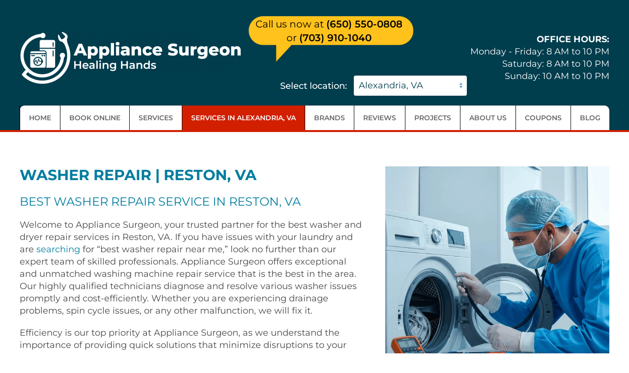

--- FILE ---
content_type: text/html; charset=UTF-8
request_url: https://appliance-surgeon.com/service/washer-repair-reston-va/
body_size: 24009
content:
<!DOCTYPE html>
<html lang="en-US">
    <head><script>(function(w,i,g){w[g]=w[g]||[];if(typeof w[g].push=='function')w[g].push(i)})
(window,'G-RH7Z64ERBW','google_tags_first_party');</script><script async src="/wdfn/"></script>
			<script>
				window.dataLayer = window.dataLayer || [];
				function gtag(){dataLayer.push(arguments);}
				gtag('js', new Date());
				gtag('set', 'developer_id.dYzg1YT', true);
				gtag('config', 'G-RH7Z64ERBW');
			</script>
			
        <meta charset="UTF-8">
        <meta name="viewport" content="width=device-width, initial-scale=1">
        <link rel="icon" href="/wp-content/uploads/favicon.jpg" sizes="any">
                <link rel="apple-touch-icon" href="/wp-content/uploads/apple-touch-icon.jpg">
                <meta name='robots' content='index, follow, max-image-preview:large, max-snippet:-1, max-video-preview:-1' />
	<style>img:is([sizes="auto" i], [sizes^="auto," i]) { contain-intrinsic-size: 3000px 1500px }</style>
	
	<!-- This site is optimized with the Yoast SEO Premium plugin v26.0 (Yoast SEO v26.3) - https://yoast.com/wordpress/plugins/seo/ -->
	<title>Best Washing Machine Repair, Washer Repair in Reston, VA</title>
	<meta name="description" content="Best washer and dryer repair services in Reston, VA. ✔️ Warranty ⏰ Same Day Service 💎 Affordable Prices ☎️ (703) 910-1040" />
	<link rel="canonical" href="https://appliance-surgeon.com/service/washer-repair-reston-va/" />
	<meta property="og:locale" content="en_US" />
	<meta property="og:type" content="article" />
	<meta property="og:title" content="Best Washing Machine Repair, Washer Repair in Reston, VA" />
	<meta property="og:description" content="Best washer and dryer repair services in Reston, VA. ✔️ Warranty ⏰ Same Day Service 💎 Affordable Prices ☎️ (703) 910-1040" />
	<meta property="og:url" content="https://appliance-surgeon.com/service/washer-repair-reston-va/" />
	<meta property="og:site_name" content="Appliance Surgeon" />
	<meta property="article:modified_time" content="2025-06-27T11:45:07+00:00" />
	<meta property="og:image" content="https://appliance-surgeon.com/wp-content/uploads/Appliance-Surgeon-Washer-repair-e1751023762175.png" />
	<meta property="og:image:width" content="640" />
	<meta property="og:image:height" content="640" />
	<meta property="og:image:type" content="image/png" />
	<meta name="twitter:card" content="summary_large_image" />
	<meta name="twitter:label1" content="Est. reading time" />
	<meta name="twitter:data1" content="2 minutes" />
	<script type="application/ld+json" class="yoast-schema-graph">{"@context":"https://schema.org","@graph":[{"@type":["WebPage","ItemPage"],"@id":"https://appliance-surgeon.com/service/washer-repair-reston-va/","url":"https://appliance-surgeon.com/service/washer-repair-reston-va/","name":"Best Washing Machine Repair, Washer Repair in Reston, VA","isPartOf":{"@id":"https://appliance-surgeon.com/#website"},"primaryImageOfPage":{"@id":"https://appliance-surgeon.com/service/washer-repair-reston-va/#primaryimage"},"image":{"@id":"https://appliance-surgeon.com/service/washer-repair-reston-va/#primaryimage"},"thumbnailUrl":"https://appliance-surgeon.com/wp-content/uploads/Appliance-Surgeon-Washer-repair-e1751023762175.png","datePublished":"2023-12-07T14:47:34+00:00","dateModified":"2025-06-27T11:45:07+00:00","description":"Best washer and dryer repair services in Reston, VA. ✔️ Warranty ⏰ Same Day Service 💎 Affordable Prices ☎️ (703) 910-1040","breadcrumb":{"@id":"https://appliance-surgeon.com/service/washer-repair-reston-va/#breadcrumb"},"inLanguage":"en-US","potentialAction":[{"@type":"ReadAction","target":["https://appliance-surgeon.com/service/washer-repair-reston-va/"]}]},{"@type":"ImageObject","inLanguage":"en-US","@id":"https://appliance-surgeon.com/service/washer-repair-reston-va/#primaryimage","url":"https://appliance-surgeon.com/wp-content/uploads/Appliance-Surgeon-Washer-repair-e1751023762175.png","contentUrl":"https://appliance-surgeon.com/wp-content/uploads/Appliance-Surgeon-Washer-repair-e1751023762175.png","width":640,"height":640,"caption":"Appliance Surgeon technician diagnoses and performs washer repair in Washington, DC"},{"@type":"BreadcrumbList","@id":"https://appliance-surgeon.com/service/washer-repair-reston-va/#breadcrumb","itemListElement":[{"@type":"ListItem","position":1,"name":"Home","item":"https://appliance-surgeon.com/"},{"@type":"ListItem","position":2,"name":"Washer Repair | Reston, VA"}]},{"@type":"WebSite","@id":"https://appliance-surgeon.com/#website","url":"https://appliance-surgeon.com/","name":"Appliance Surgeon","description":"HVAC &amp; Appliance Repair Services and Installation","publisher":{"@id":"https://appliance-surgeon.com/#organization"},"potentialAction":[{"@type":"SearchAction","target":{"@type":"EntryPoint","urlTemplate":"https://appliance-surgeon.com/?s={search_term_string}"},"query-input":{"@type":"PropertyValueSpecification","valueRequired":true,"valueName":"search_term_string"}}],"inLanguage":"en-US"},{"@type":"Organization","@id":"https://appliance-surgeon.com/#organization","name":"Appliance Surgeon LLC","url":"https://appliance-surgeon.com/","logo":{"@type":"ImageObject","inLanguage":"en-US","@id":"https://appliance-surgeon.com/#/schema/logo/image/","url":"https://appliance-surgeon.com/wp-content/uploads/Appliance_Surgeon_logo_1-e1702726549506.png","contentUrl":"https://appliance-surgeon.com/wp-content/uploads/Appliance_Surgeon_logo_1-e1702726549506.png","width":1000,"height":621,"caption":"Appliance Surgeon LLC"},"image":{"@id":"https://appliance-surgeon.com/#/schema/logo/image/"},"sameAs":["https://maps.app.goo.gl/obQcoY1ACP2CA1Ps6","https://www.yelp.com/biz/appliance-surgeon-alexandria"],"publishingPrinciples":"https://appliance-surgeon.com/about-us/","ownershipFundingInfo":"https://appliance-surgeon.com/about-us/"}]}</script>
	<!-- / Yoast SEO Premium plugin. -->


<link rel="alternate" type="application/rss+xml" title="Appliance Surgeon &raquo; Feed" href="https://appliance-surgeon.com/feed/" />
<link rel="alternate" type="application/rss+xml" title="Appliance Surgeon &raquo; Comments Feed" href="https://appliance-surgeon.com/comments/feed/" />
<link rel='stylesheet' id='wp-block-library-css' href='https://appliance-surgeon.com/wp-includes/css/dist/block-library/style.min.css?ver=6.8.3' type='text/css' media='all' />
<style id='classic-theme-styles-inline-css' type='text/css'>
/*! This file is auto-generated */
.wp-block-button__link{color:#fff;background-color:#32373c;border-radius:9999px;box-shadow:none;text-decoration:none;padding:calc(.667em + 2px) calc(1.333em + 2px);font-size:1.125em}.wp-block-file__button{background:#32373c;color:#fff;text-decoration:none}
</style>
<style id='global-styles-inline-css' type='text/css'>
:root{--wp--preset--aspect-ratio--square: 1;--wp--preset--aspect-ratio--4-3: 4/3;--wp--preset--aspect-ratio--3-4: 3/4;--wp--preset--aspect-ratio--3-2: 3/2;--wp--preset--aspect-ratio--2-3: 2/3;--wp--preset--aspect-ratio--16-9: 16/9;--wp--preset--aspect-ratio--9-16: 9/16;--wp--preset--color--black: #000000;--wp--preset--color--cyan-bluish-gray: #abb8c3;--wp--preset--color--white: #ffffff;--wp--preset--color--pale-pink: #f78da7;--wp--preset--color--vivid-red: #cf2e2e;--wp--preset--color--luminous-vivid-orange: #ff6900;--wp--preset--color--luminous-vivid-amber: #fcb900;--wp--preset--color--light-green-cyan: #7bdcb5;--wp--preset--color--vivid-green-cyan: #00d084;--wp--preset--color--pale-cyan-blue: #8ed1fc;--wp--preset--color--vivid-cyan-blue: #0693e3;--wp--preset--color--vivid-purple: #9b51e0;--wp--preset--gradient--vivid-cyan-blue-to-vivid-purple: linear-gradient(135deg,rgba(6,147,227,1) 0%,rgb(155,81,224) 100%);--wp--preset--gradient--light-green-cyan-to-vivid-green-cyan: linear-gradient(135deg,rgb(122,220,180) 0%,rgb(0,208,130) 100%);--wp--preset--gradient--luminous-vivid-amber-to-luminous-vivid-orange: linear-gradient(135deg,rgba(252,185,0,1) 0%,rgba(255,105,0,1) 100%);--wp--preset--gradient--luminous-vivid-orange-to-vivid-red: linear-gradient(135deg,rgba(255,105,0,1) 0%,rgb(207,46,46) 100%);--wp--preset--gradient--very-light-gray-to-cyan-bluish-gray: linear-gradient(135deg,rgb(238,238,238) 0%,rgb(169,184,195) 100%);--wp--preset--gradient--cool-to-warm-spectrum: linear-gradient(135deg,rgb(74,234,220) 0%,rgb(151,120,209) 20%,rgb(207,42,186) 40%,rgb(238,44,130) 60%,rgb(251,105,98) 80%,rgb(254,248,76) 100%);--wp--preset--gradient--blush-light-purple: linear-gradient(135deg,rgb(255,206,236) 0%,rgb(152,150,240) 100%);--wp--preset--gradient--blush-bordeaux: linear-gradient(135deg,rgb(254,205,165) 0%,rgb(254,45,45) 50%,rgb(107,0,62) 100%);--wp--preset--gradient--luminous-dusk: linear-gradient(135deg,rgb(255,203,112) 0%,rgb(199,81,192) 50%,rgb(65,88,208) 100%);--wp--preset--gradient--pale-ocean: linear-gradient(135deg,rgb(255,245,203) 0%,rgb(182,227,212) 50%,rgb(51,167,181) 100%);--wp--preset--gradient--electric-grass: linear-gradient(135deg,rgb(202,248,128) 0%,rgb(113,206,126) 100%);--wp--preset--gradient--midnight: linear-gradient(135deg,rgb(2,3,129) 0%,rgb(40,116,252) 100%);--wp--preset--font-size--small: 13px;--wp--preset--font-size--medium: 20px;--wp--preset--font-size--large: 36px;--wp--preset--font-size--x-large: 42px;--wp--preset--spacing--20: 0.44rem;--wp--preset--spacing--30: 0.67rem;--wp--preset--spacing--40: 1rem;--wp--preset--spacing--50: 1.5rem;--wp--preset--spacing--60: 2.25rem;--wp--preset--spacing--70: 3.38rem;--wp--preset--spacing--80: 5.06rem;--wp--preset--shadow--natural: 6px 6px 9px rgba(0, 0, 0, 0.2);--wp--preset--shadow--deep: 12px 12px 50px rgba(0, 0, 0, 0.4);--wp--preset--shadow--sharp: 6px 6px 0px rgba(0, 0, 0, 0.2);--wp--preset--shadow--outlined: 6px 6px 0px -3px rgba(255, 255, 255, 1), 6px 6px rgba(0, 0, 0, 1);--wp--preset--shadow--crisp: 6px 6px 0px rgba(0, 0, 0, 1);}:where(.is-layout-flex){gap: 0.5em;}:where(.is-layout-grid){gap: 0.5em;}body .is-layout-flex{display: flex;}.is-layout-flex{flex-wrap: wrap;align-items: center;}.is-layout-flex > :is(*, div){margin: 0;}body .is-layout-grid{display: grid;}.is-layout-grid > :is(*, div){margin: 0;}:where(.wp-block-columns.is-layout-flex){gap: 2em;}:where(.wp-block-columns.is-layout-grid){gap: 2em;}:where(.wp-block-post-template.is-layout-flex){gap: 1.25em;}:where(.wp-block-post-template.is-layout-grid){gap: 1.25em;}.has-black-color{color: var(--wp--preset--color--black) !important;}.has-cyan-bluish-gray-color{color: var(--wp--preset--color--cyan-bluish-gray) !important;}.has-white-color{color: var(--wp--preset--color--white) !important;}.has-pale-pink-color{color: var(--wp--preset--color--pale-pink) !important;}.has-vivid-red-color{color: var(--wp--preset--color--vivid-red) !important;}.has-luminous-vivid-orange-color{color: var(--wp--preset--color--luminous-vivid-orange) !important;}.has-luminous-vivid-amber-color{color: var(--wp--preset--color--luminous-vivid-amber) !important;}.has-light-green-cyan-color{color: var(--wp--preset--color--light-green-cyan) !important;}.has-vivid-green-cyan-color{color: var(--wp--preset--color--vivid-green-cyan) !important;}.has-pale-cyan-blue-color{color: var(--wp--preset--color--pale-cyan-blue) !important;}.has-vivid-cyan-blue-color{color: var(--wp--preset--color--vivid-cyan-blue) !important;}.has-vivid-purple-color{color: var(--wp--preset--color--vivid-purple) !important;}.has-black-background-color{background-color: var(--wp--preset--color--black) !important;}.has-cyan-bluish-gray-background-color{background-color: var(--wp--preset--color--cyan-bluish-gray) !important;}.has-white-background-color{background-color: var(--wp--preset--color--white) !important;}.has-pale-pink-background-color{background-color: var(--wp--preset--color--pale-pink) !important;}.has-vivid-red-background-color{background-color: var(--wp--preset--color--vivid-red) !important;}.has-luminous-vivid-orange-background-color{background-color: var(--wp--preset--color--luminous-vivid-orange) !important;}.has-luminous-vivid-amber-background-color{background-color: var(--wp--preset--color--luminous-vivid-amber) !important;}.has-light-green-cyan-background-color{background-color: var(--wp--preset--color--light-green-cyan) !important;}.has-vivid-green-cyan-background-color{background-color: var(--wp--preset--color--vivid-green-cyan) !important;}.has-pale-cyan-blue-background-color{background-color: var(--wp--preset--color--pale-cyan-blue) !important;}.has-vivid-cyan-blue-background-color{background-color: var(--wp--preset--color--vivid-cyan-blue) !important;}.has-vivid-purple-background-color{background-color: var(--wp--preset--color--vivid-purple) !important;}.has-black-border-color{border-color: var(--wp--preset--color--black) !important;}.has-cyan-bluish-gray-border-color{border-color: var(--wp--preset--color--cyan-bluish-gray) !important;}.has-white-border-color{border-color: var(--wp--preset--color--white) !important;}.has-pale-pink-border-color{border-color: var(--wp--preset--color--pale-pink) !important;}.has-vivid-red-border-color{border-color: var(--wp--preset--color--vivid-red) !important;}.has-luminous-vivid-orange-border-color{border-color: var(--wp--preset--color--luminous-vivid-orange) !important;}.has-luminous-vivid-amber-border-color{border-color: var(--wp--preset--color--luminous-vivid-amber) !important;}.has-light-green-cyan-border-color{border-color: var(--wp--preset--color--light-green-cyan) !important;}.has-vivid-green-cyan-border-color{border-color: var(--wp--preset--color--vivid-green-cyan) !important;}.has-pale-cyan-blue-border-color{border-color: var(--wp--preset--color--pale-cyan-blue) !important;}.has-vivid-cyan-blue-border-color{border-color: var(--wp--preset--color--vivid-cyan-blue) !important;}.has-vivid-purple-border-color{border-color: var(--wp--preset--color--vivid-purple) !important;}.has-vivid-cyan-blue-to-vivid-purple-gradient-background{background: var(--wp--preset--gradient--vivid-cyan-blue-to-vivid-purple) !important;}.has-light-green-cyan-to-vivid-green-cyan-gradient-background{background: var(--wp--preset--gradient--light-green-cyan-to-vivid-green-cyan) !important;}.has-luminous-vivid-amber-to-luminous-vivid-orange-gradient-background{background: var(--wp--preset--gradient--luminous-vivid-amber-to-luminous-vivid-orange) !important;}.has-luminous-vivid-orange-to-vivid-red-gradient-background{background: var(--wp--preset--gradient--luminous-vivid-orange-to-vivid-red) !important;}.has-very-light-gray-to-cyan-bluish-gray-gradient-background{background: var(--wp--preset--gradient--very-light-gray-to-cyan-bluish-gray) !important;}.has-cool-to-warm-spectrum-gradient-background{background: var(--wp--preset--gradient--cool-to-warm-spectrum) !important;}.has-blush-light-purple-gradient-background{background: var(--wp--preset--gradient--blush-light-purple) !important;}.has-blush-bordeaux-gradient-background{background: var(--wp--preset--gradient--blush-bordeaux) !important;}.has-luminous-dusk-gradient-background{background: var(--wp--preset--gradient--luminous-dusk) !important;}.has-pale-ocean-gradient-background{background: var(--wp--preset--gradient--pale-ocean) !important;}.has-electric-grass-gradient-background{background: var(--wp--preset--gradient--electric-grass) !important;}.has-midnight-gradient-background{background: var(--wp--preset--gradient--midnight) !important;}.has-small-font-size{font-size: var(--wp--preset--font-size--small) !important;}.has-medium-font-size{font-size: var(--wp--preset--font-size--medium) !important;}.has-large-font-size{font-size: var(--wp--preset--font-size--large) !important;}.has-x-large-font-size{font-size: var(--wp--preset--font-size--x-large) !important;}
:where(.wp-block-post-template.is-layout-flex){gap: 1.25em;}:where(.wp-block-post-template.is-layout-grid){gap: 1.25em;}
:where(.wp-block-columns.is-layout-flex){gap: 2em;}:where(.wp-block-columns.is-layout-grid){gap: 2em;}
:root :where(.wp-block-pullquote){font-size: 1.5em;line-height: 1.6;}
</style>
<link href="https://appliance-surgeon.com/wp-content/themes/yootheme-child/css/theme.1.css?ver=1730980118" rel="stylesheet">
<link href="https://appliance-surgeon.com/wp-content/themes/yootheme-child/css/custom.css?ver=4.2.6" rel="stylesheet">
<script type="text/javascript" src="https://appliance-surgeon.com/wp-includes/js/jquery/jquery.min.js?ver=3.7.1" id="jquery-core-js"></script>
<script type="text/javascript" src="https://appliance-surgeon.com/wp-includes/js/jquery/jquery-migrate.min.js?ver=3.4.1" id="jquery-migrate-js"></script>
<link rel="https://api.w.org/" href="https://appliance-surgeon.com/wp-json/" /><link rel="alternate" title="JSON" type="application/json" href="https://appliance-surgeon.com/wp-json/wp/v2/service/1257" /><link rel="EditURI" type="application/rsd+xml" title="RSD" href="https://appliance-surgeon.com/xmlrpc.php?rsd" />
<meta name="generator" content="WordPress 6.8.3" />
<link rel='shortlink' href='https://appliance-surgeon.com/?p=1257' />
<link rel="alternate" title="oEmbed (JSON)" type="application/json+oembed" href="https://appliance-surgeon.com/wp-json/oembed/1.0/embed?url=https%3A%2F%2Fappliance-surgeon.com%2Fservice%2Fwasher-repair-reston-va%2F" />
<link rel="alternate" title="oEmbed (XML)" type="text/xml+oembed" href="https://appliance-surgeon.com/wp-json/oembed/1.0/embed?url=https%3A%2F%2Fappliance-surgeon.com%2Fservice%2Fwasher-repair-reston-va%2F&#038;format=xml" />
<!-- HFCM by 99 Robots - Snippet # 1: Shema.org - JSON-LD - Categories -->
<script type="application/ld+json">
{
  "@context": "https://schema.org",
  "@type": "LocalBusiness",
  "additionalType": "https://schema.org/ApplianceRepair",
  "name": "Appliance Surgeon",
  "logo": "https://appliance-surgeon.com/wp-content/uploads/logo-surgeon-mob.svg",
  "image": "https://appliance-surgeon.com/wp-content/uploads/appliance-surgeon-van-1.jpg",
  "address": {
    "@type": "PostalAddress",
    "streetAddress": "150 Century Dr, apt 4116",
    "addressLocality": "Alexandria",
    "addressRegion": "VA",
    "addressCountry": "US",
    "postalCode": "22304"
  },
  "sameAs": [
    "https://www.yelp.com/biz/appliance-surgeon-alexandria",
    "https://www.linkedin.com/company/appliance-surgeon/"
  ],
  "telephone": "+1-703-910-1040",
  "url": "https://www.appliance-surgeon.com",
  "priceRange": "$$",
  "paymentAccepted": ["Cash", "Credit Card"],
  "openingHours": [
    "Mo-Fr 08:00-22:00",
    "Sa 08:00-22:00",
    "Su 10:00-20:00"
  ],
  "areaServed": [
    { "@type": "Place", "name": "Alexandria" },
    { "@type": "Place", "name": "Annandale" },
    { "@type": "Place", "name": "Arlington" },
    { "@type": "Place", "name": "Colchester" },
    { "@type": "Place", "name": "Fairfax City" },
    { "@type": "Place", "name": "Fairfax Station" },
    { "@type": "Place", "name": "Falls Church" },
    { "@type": "Place", "name": "Lorton" },
    { "@type": "Place", "name": "McLean" },
    { "@type": "Place", "name": "Mount Vernon" },
    { "@type": "Place", "name": "Reston" },
    { "@type": "Place", "name": "Springfield" },
    { "@type": "Place", "name": "Tysons" },
    { "@type": "Place", "name": "Vienna" },
    { "@type": "Place", "name": "Woodbridge" },
    { "@type": "Place", "name": "Washington D.C." },
    { "@type": "Place", "name": "Bethesda" },
    { "@type": "Place", "name": "Chillum" },
    { "@type": "Place", "name": "College Park" },
    { "@type": "Place", "name": "Oxon Hill" },
    { "@type": "Place", "name": "Rockville" }
  ],
   "aggregateRating": {
    "@type": "AggregateRating",
    "ratingValue": "4.9",
    "reviewCount": "253"
  },
   "hasOfferCatalog": {
   "@type": "OfferCatalog",
   "name": "Appliance repair and installation",
   "itemListElement": [
      { "@type": "Offer", "itemOffered": { "@type": "Service", "name": "Washer and Dryer repair" }},
      { "@type": "Offer", "itemOffered": { "@type": "Service", "name": "Refrigerator and Freezer repair" }},
      { "@type": "Offer", "itemOffered": { "@type": "Service", "name": "Oven and Stove repair" }},
      { "@type": "Offer", "itemOffered": { "@type": "Service", "name": "Cooktop repair" }},
      { "@type": "Offer", "itemOffered": { "@type": "Service", "name": "Microwave repair" }},
      { "@type": "Offer", "itemOffered": { "@type": "Service", "name": "Dishwasher repair" }},
      { "@type": "Offer", "itemOffered": { "@type": "Service", "name": "Kitchen range repair" }},
      { "@type": "Offer", "itemOffered": { "@type": "Service", "name": "Ice Maker repair" }},
      { "@type": "Offer", "itemOffered": { "@type": "Service", "name": "Garbage Disposal repair" }},
      { "@type": "Offer", "itemOffered": { "@type": "Service", "name": "Trash Compactor repair" }},
      { "@type": "Offer", "itemOffered": { "@type": "Service", "name": "Wine Cooler repair" }}
    ]
    }
}
</script>


<script type="application/ld+json">
{
  "@context": "https://schema.org",
  "@type": "FAQPage",
  "mainEntity": [{
    "@type": "Question",
    "name": "What services does Appliance Surgeon offer?",
    "acceptedAnswer": {
      "@type": "Answer",
      "text": "We offer repair services for a wide range of household appliances including Washers, Dryers, Refrigerators, Dishwashers, Ovens, Stoves, Microwaves, Garbage Disposals, Kitchen Hoods, and Wine Coolers. We also offer maintenance services to help keep your appliances running smoothly."
    }
  },{
    "@type": "Question",
    "name": "What is the cost of appliance repair?",
    "acceptedAnswer": {
      "@type": "Answer",
      "text": "The appliance repair cost varies based on the issue and the type of appliance and starts from $200. Our initial diagnosis fee is $75 for stand-alone appliances and $115 for stackable machines and doubles. We provide a quote before starting any work, and the diagnosis fee is waived if the repair is approved."
    }
 },{
    "@type": "Question",
    "name": "Is there a minimum service charge for service call?",
    "acceptedAnswer": {
      "@type": "Answer",
      "text": "Yes, there is a minimum charge for service calls. The charge is $75 for stand-alone machines, and for stackable machines and doubles, it is $115. This fee covers the technician’s time and travel. Additionally, for stackable laundry and built-in oven and microwave repairs/installation, there is an extra $100 charge for a technician assistant. Also, this fee will be waived if a repair is approved and completed."
    }
 },{
    "@type": "Question",
    "name": "Why is my refrigerator not cooling properly?",
    "acceptedAnswer": {
      "@type": "Answer",
      "text": "Poor cooling can result from a malfunctioning thermostat, condenser coils, or a faulty compressor. So, it’s recommended to check for these issues and, if needed, consult professionals like an Appliance Surgeon for accurate diagnosis and repairs."
    }
 },{
    "@type": "Question",
    "name": "My washing machine is making strange noises during the spin cycle. What could be the cause?",
    "acceptedAnswer": {
      "@type": "Answer",
      "text": "Unusual noises may indicate problems with the bearings, belt, or drum. DIY fixes may not address the root cause. So, contact Appliance Surgeon for a thorough inspection and expert washing machine repairs."
    }
  },{
    "@type": "Question",
    "name": "How often should I clean my dryer vents?",
    "acceptedAnswer": {
      "@type": "Answer",
      "text": "Regularly cleaning dryer vents is crucial to prevent fire hazards and improve efficiency. Thus, aim for annual vent cleaning or more frequently if you notice longer drying times. Appliance Surgeon can assist with professional dryer vent cleaning services."
    }
  },{
    "@type": "Question",
    "name": "Why won’t my oven heat up properly?",
    "acceptedAnswer": {
      "@type": "Answer",
      "text": "Oven heating issues may stem from a faulty heating element, thermostat, or ignition system. However, attempting to fix these problems without expertise can lead to further damage. Appliance Surgeon specializes in oven repairs for reliable and safe solutions."
    }
  },{
    "@type": "Question",
    "name": "Is it normal for my dishwasher to leave spots on glassware?",
    "acceptedAnswer": {
      "@type": "Answer",
      "text": "Spots on glassware may result from hard water or a malfunctioning rinse aid dispenser. Thus, regularly clean the dishwasher, adjust detergent settings, and consult Appliance Surgeon for professional advice on resolving persistent issues."
    }
  },{
    "@type": "Question",
    "name": "What should I do if my gas stove igniter keeps clicking after lighting?",
    "acceptedAnswer": {
      "@type": "Answer",
      "text": "Continuous clicking may indicate a faulty ignition switch. Gas-related issues can be dangerous, so we recommend contacting a professional like Appliance Surgeon for safe repairs. Thus, contact Appliance Surgeon for a safe and efficient gas stove repair."
    }
  },{
    "@type": "Question",
    "name": "How can I troubleshoot a noisy refrigerator compressor?",
    "acceptedAnswer": {
      "@type": "Answer",
      "text": "Noisy compressors may signal issues like worn-out parts or loose components. Leave intricate repairs to experts. In fact, Appliance Surgeon can diagnose compressor problems and provide effective solutions."
    }
  },{
    "@type": "Question",
    "name": "Why is my microwave not heating food properly?",
    "acceptedAnswer": {
      "@type": "Answer",
      "text": "Inadequate heating may result from a malfunctioning magnetron or other internal components. DIY microwave repairs pose risks; thus consult Appliance Surgeon for skilled technicians who can handle microwave issues safely."
    }
  },{
    "@type": "Question",
    "name": "What should I do if my freezer is icing up excessively?",
    "acceptedAnswer": {
      "@type": "Answer",
      "text": "Check for a faulty door seal, a malfunctioning defrost timer, or a clogged defrost drain. If the issue persists, trust Appliance Surgeon for professional freezer repair services and accurate solutions."
    }
  },{
    "@type": "Question",
    "name": "Should I repair or replace my appliance with persistent issues?",
    "acceptedAnswer": {
      "@type": "Answer",
      "text": "Appliance Surgeon recommends professional assessments for a cost-effective decision. Our technicians provide transparent evaluations, helping you decide between appliance repair or replacement."
    }
  }]
}
</script>
<!-- /end HFCM by 99 Robots -->
<!-- HFCM by 99 Robots - Snippet # 3: Google tag - analytics -->
<!-- Google Tag Manager -->
<script>(function(w,d,s,l,i){w[l]=w[l]||[];w[l].push({'gtm.start':
new Date().getTime(),event:'gtm.js'});var f=d.getElementsByTagName(s)[0],
j=d.createElement(s),dl=l!='dataLayer'?'&l='+l:'';j.async=true;j.src=
'https://www.googletagmanager.com/gtm.js?id='+i+dl;f.parentNode.insertBefore(j,f);
})(window,document,'script','dataLayer','GTM-TWBTHV3J');</script>
<!-- End Google Tag Manager -->

<!-- Google Tag Manager (noscript) -->
<noscript><iframe src="https://www.googletagmanager.com/ns.html?id=GTM-TWBTHV3J"
height="0" width="0" style="display:none;visibility:hidden"></iframe></noscript>
<!-- End Google Tag Manager (noscript) -->

<!-- Google tag (gtag.js) -->
<script async src="https://www.googletagmanager.com/gtag/js?id=G-RH7Z64ERBW"></script>
<script>
  window.dataLayer = window.dataLayer || [];
  function gtag(){dataLayer.push(arguments);}
  gtag('js', new Date());

  gtag('config', 'G-RH7Z64ERBW');
</script>
<!-- /end HFCM by 99 Robots -->
<!-- HFCM by 99 Robots - Snippet # 7: Shema.org - JSON-LD - Social -->
<script type="application/ld+json">
{
  "@context": "http://schema.org",
  "@type": "Organization",
  "name": "Appliance Surgeon",
  "url": "https://appliance-surgeon.com/",
  "sameAs": [
    "https://facebook.com/appliance-surgeon/",
    "https://instagram.com/appliance-surgeon/",
    "https://linkedin.com/company/appliance-surgeon/"
  ]
}
</script>
<!-- /end HFCM by 99 Robots -->
<meta name="ti-site-data" content="[base64]" /><meta name="ti-site-data" content="[base64]" /><meta name="ti-site-data" content="[base64]" /><script src="https://appliance-surgeon.com/wp-content/themes/yootheme/vendor/assets/uikit/dist/js/uikit.min.js?ver=4.2.6"></script>
<script src="https://appliance-surgeon.com/wp-content/themes/yootheme/vendor/assets/uikit/dist/js/uikit-icons-creative-hub.min.js?ver=4.2.6"></script>
<script src="https://appliance-surgeon.com/wp-content/themes/yootheme/js/theme.js?ver=4.2.6"></script>
<script>window.yootheme ||= {}; var $theme = yootheme.theme = {"i18n":{"close":{"label":"Close"},"totop":{"label":"Back to top"},"marker":{"label":"Open"},"navbarToggleIcon":{"label":"Open menu"},"paginationPrevious":{"label":"Previous page"},"paginationNext":{"label":"Next page"},"searchIcon":{"toggle":"Open Search","submit":"Submit Search"},"slider":{"next":"Next slide","previous":"Previous slide","slideX":"Slide %s","slideLabel":"%s of %s"},"slideshow":{"next":"Next slide","previous":"Previous slide","slideX":"Slide %s","slideLabel":"%s of %s"},"lightboxPanel":{"next":"Next slide","previous":"Previous slide","slideLabel":"%s of %s","close":"Close"}}};</script>
		<style type="text/css" id="wp-custom-css">
			li.ip a:not(.__service-ip), li.uk-nav-header {
  display: none;
}
li.ip ul.uk-nav-sub a {
	display: block;
}
@media screen and (min-width: 768px) {
	a.__service-ip {
		text-transform: uppercase;
	}
	li.ip ul.uk-nav-sub {
		display: none;
	}
}		</style>
		    </head>
    <body class="wp-singular service-template-default single single-service postid-1257 wp-theme-yootheme wp-child-theme-yootheme-child  child-theme-page">
        
        <div class="uk-hidden-visually uk-notification uk-notification-top-left uk-width-auto">
            <div class="uk-notification-message">
                <a href="#tm-main">Skip to main content</a>
            </div>
        </div>
    
        
        
        <div class="tm-page">

                        


<header class="tm-header-mobile uk-hidden@m" uk-header>


        <div uk-sticky cls-active="uk-navbar-sticky" sel-target=".uk-navbar-container">
    
        <div class="uk-navbar-container">

            <div class="uk-container uk-container-expand">
                <nav class="uk-navbar" uk-navbar="{&quot;container&quot;:&quot;.tm-header-mobile &gt; [uk-sticky]&quot;,&quot;boundary&quot;:&quot;.tm-header-mobile .uk-navbar-container&quot;}">

                                        <div class="uk-navbar-left">

                                                    <a href="https://appliance-surgeon.com/" aria-label="Back to home" class="uk-logo uk-navbar-item">
    <picture>
<source type="image/webp" srcset="/wp-content/themes/yootheme/cache/6a/logo-appliance-surgeon-white-6ae78157.webp 170w, /wp-content/themes/yootheme/cache/34/logo-appliance-surgeon-white-34b23e67.webp 340w" sizes="(min-width: 170px) 170px">
<img alt="Appliance Surgeon Logo" loading="eager" src="/wp-content/themes/yootheme/cache/7d/logo-appliance-surgeon-white-7d058352.png" width="170" height="41">
</picture></a>                        
                        
                    </div>
                    
                    
                                        <div class="uk-navbar-right">

                                                                            
                        
<div class="uk-navbar-item widget widget_builderwidget" id="builderwidget-5">

    
    <style class="uk-margin-remove-adjacent">#builderwidget-5\#0 .uk-grid-column-small>*, #builderwidget-5\#0 .uk-grid-small>* { padding-left: 5px; } #builderwidget-5\#0 .uk-grid>* { padding-left: 5px; } </style><div class="uk-grid tm-grid-expand uk-child-width-1-1 uk-grid-margin">
<div class="uk-width-1-1">
    
        
            
            
            
                
                    
<div id="builderwidget-5#0" class="uk-text-right" uk-scrollspy="target: [uk-scrollspy-class];">    <div class="uk-child-width-auto uk-flex-inline" uk-grid>
            <div>
<a class="el-link uk-icon-button" href="/book-online/" aria-label="Book online" rel="noreferrer"><span uk-icon="icon: calendar;"></span></a></div>
            <div>
<a class="el-link uk-icon-button" href="tel:+1(703) 910-1040" aria-label="Phone link" rel="noreferrer"><span uk-icon="icon: receiver;"></span></a></div>
    
    </div></div>
                
            
        
    
</div></div>
</div>
<a uk-toggle href="#tm-dialog-mobile" class="uk-navbar-toggle">

        
        <div uk-navbar-toggle-icon></div>

        
    </a>
                    </div>
                    
                </nav>
            </div>

        </div>

        </div>
    



        <div id="tm-dialog-mobile" uk-offcanvas="container: true; overlay: true" mode="slide" flip>
        <div class="uk-offcanvas-bar uk-flex uk-flex-column">

                        <button class="uk-offcanvas-close uk-close-large" type="button" uk-close uk-toggle="cls: uk-close-large; mode: media; media: @s"></button>
            
                        <div class="uk-margin-auto-bottom">
                
<div class="uk-grid uk-child-width-1-1" uk-grid>    <div>
<div class="uk-panel widget widget_nav_menu" id="nav_menu-2">

    
    
<ul class="uk-nav uk-nav-default">
    
	<li class="menu-item menu-item-type-post_type menu-item-object-page menu-item-home"><a href="https://appliance-surgeon.com/"> Home</a></li>
	<li class="menu-item menu-item-type-post_type menu-item-object-page"><a href="https://appliance-surgeon.com/book-online/"> Book Online</a></li>
	<li class="menu-item menu-item-type-post_type menu-item-object-page"><a href="https://appliance-surgeon.com/services/"> Services</a></li>
	<li class="menu-item menu-item-type-custom menu-item-object-custom uk-nav-header"> [ip_menu]</li>
	<li class="menu-item menu-item-type-taxonomy menu-item-object-category menu-item-has-children uk-parent ip"><a href="/">     <a class="__service-ip" href="https://appliance-surgeon.com/category/alexandria-va/"> Services in Alexandria, VA </a>
    <div class="uk-navbar-dropdown uk-drop">
        <div>
            <ul class="uk-nav uk-navbar-dropdown-nav">
                                    <li class="menu-item menu-item-type-post_type menu-item-object-service">
                        <a href="https://appliance-surgeon.com/service/hvac-repair-alexandria-va/">
							HVAC Repair | Alexandria, VA                        </a>
                    </li>
                                        <li class="menu-item menu-item-type-post_type menu-item-object-service">
                        <a href="https://appliance-surgeon.com/service/washer-repair-alexandria-va/">
							Washer Repair | Alexandria, VA                        </a>
                    </li>
                                        <li class="menu-item menu-item-type-post_type menu-item-object-service">
                        <a href="https://appliance-surgeon.com/service/dryer-repair-alexandria-va/">
							Dryer Repair | Alexandria, VA                        </a>
                    </li>
                                        <li class="menu-item menu-item-type-post_type menu-item-object-service">
                        <a href="https://appliance-surgeon.com/service/refrigerator-repair-alexandria-va/">
							Refrigerator Repair | Alexandria, VA                        </a>
                    </li>
                                        <li class="menu-item menu-item-type-post_type menu-item-object-service">
                        <a href="https://appliance-surgeon.com/service/freezer-repair-alexandria-va/">
							Freezer Repair | Alexandria, VA                        </a>
                    </li>
                                        <li class="menu-item menu-item-type-post_type menu-item-object-service">
                        <a href="https://appliance-surgeon.com/service/oven-repair-alexandria-va/">
							Oven Repair | Alexandria, VA                        </a>
                    </li>
                                        <li class="menu-item menu-item-type-post_type menu-item-object-service">
                        <a href="https://appliance-surgeon.com/service/stove-repair-alexandria-va/">
							Stove Repair | Alexandria, VA                        </a>
                    </li>
                                        <li class="menu-item menu-item-type-post_type menu-item-object-service">
                        <a href="https://appliance-surgeon.com/service/cooktop-repair-alexandria-va/">
							Cooktop Repair | Alexandria, VA                        </a>
                    </li>
                                        <li class="menu-item menu-item-type-post_type menu-item-object-service">
                        <a href="https://appliance-surgeon.com/service/microwave-repair-alexandria-va/">
							Microwave Repair | Alexandria, VA                        </a>
                    </li>
                                        <li class="menu-item menu-item-type-post_type menu-item-object-service">
                        <a href="https://appliance-surgeon.com/service/dishwasher-repair-alexandria-va/">
							Dishwasher Repair | Alexandria, VA                        </a>
                    </li>
                                        <li class="menu-item menu-item-type-post_type menu-item-object-service">
                        <a href="https://appliance-surgeon.com/service/garbage-disposal-repair-alexandria-va/">
							Garbage Disposal Repair | Alexandria, VA                        </a>
                    </li>
                                        <li class="menu-item menu-item-type-post_type menu-item-object-service">
                        <a href="https://appliance-surgeon.com/service/range-hood-repair-alexandria-va/">
							Range Hood Repair | Alexandria, VA                        </a>
                    </li>
                                        <li class="menu-item menu-item-type-post_type menu-item-object-service">
                        <a href="https://appliance-surgeon.com/service/wine-cooler-repair-alexandria-va/">
							Wine Cooler Repair | Alexandria, VA                        </a>
                    </li>
                                </ul>
        </div>
    </div>
    </a></li>
	<li class="menu-item menu-item-type-post_type menu-item-object-page"><a href="https://appliance-surgeon.com/brands/"> Brands</a></li>
	<li class="menu-item menu-item-type-post_type menu-item-object-page"><a href="https://appliance-surgeon.com/reviews/"> Reviews</a></li>
	<li class="menu-item menu-item-type-post_type menu-item-object-page"><a href="https://appliance-surgeon.com/our-projects/"> Projects</a></li>
	<li class="menu-item menu-item-type-post_type menu-item-object-page"><a href="https://appliance-surgeon.com/about-us/"> About Us</a></li>
	<li class="menu-item menu-item-type-post_type menu-item-object-page"><a href="https://appliance-surgeon.com/coupons/"> Coupons</a></li>
	<li class="menu-item menu-item-type-post_type menu-item-object-page"><a href="https://appliance-surgeon.com/blog/"> Blog</a></li></ul>

</div>
</div>    <div>
<div class="uk-panel widget widget_builderwidget" id="builderwidget-12">

    
    <div class="uk-grid tm-grid-expand uk-child-width-1-1 uk-grid-margin">
<div class="uk-width-1-1">
    
        
            
            
            
                
                    <div><label for="location-select">Select location:</label>
<select class="uk-select" id="location-select" name="location">
    <option value="" disabled selected>Please select a location...</option>
    <option data-city="Alexandria" data-state="VA">Alexandria, VA</option>
    <option data-city="Annandale" data-state="VA">Annandale, VA</option>
    <option data-city="Arlington" data-state="VA">Arlington, VA</option>
    <option data-city="Bethesda" data-state="MD">Bethesda, MD</option>
    <option data-city="Chantilly" data-state="VA">Chantilly, VA</option>
    <option data-city="Chillum" data-state="MD">Chillum, MD</option>
    <option data-city="Colchester" data-state="VA">Colchester, VA</option>
    <option data-city="College Park" data-state="MD">College Park, MD</option>
    <option data-city="Fairfax City" data-state="VA">Fairfax City, VA</option>
    <option data-city="Fairfax Station" data-state="VA">Fairfax Station, VA</option>
    <option data-city="Falls Church" data-state="VA">Falls Church, VA</option>
    <option data-city="Lorton" data-state="VA">Lorton, VA</option>
    <option data-city="McLean" data-state="VA">McLean, VA</option>
    <option data-city="Mount Vernon" data-state="VA">Mount Vernon, VA</option>
    <option data-city="Oxon Hill" data-state="MD">Oxon Hill, MD</option>
    <option data-city="Reston" data-state="VA">Reston, VA</option>
    <option data-city="Rockville" data-state="MD">Rockville, MD</option>
    <option data-city="Springfield" data-state="VA">Springfield, VA</option>
    <option data-city="Tysons" data-state="VA">Tysons, VA</option>
    <option data-city="Vienna" data-state="VA">Vienna, VA</option>
    <option data-city="Washington" data-state="DC">Washington, DC</option>
    <option data-city="Woodbridge" data-state="VA">Woodbridge, VA</option>
</select></div>
                
            
        
    
</div></div>
</div>
</div></div>            </div>
            
            
        </div>
    </div>
    
    
    

</header>





<header class="tm-header uk-visible@m" uk-header>






        <div class="tm-headerbar-default tm-headerbar tm-headerbar-top">
        <div class="uk-container uk-flex uk-flex-middle">

                        <div class="uk-grid-medium uk-child-width-auto uk-flex-middle" uk-grid><div><a href="https://appliance-surgeon.com/" aria-label="Back to home" class="uk-logo">
    <picture>
<source type="image/webp" srcset="/wp-content/themes/yootheme/cache/8e/logo-appliance-surgeon-white-8e185a71.webp 450w, /wp-content/themes/yootheme/cache/95/logo-appliance-surgeon-white-950d8474.webp 768w, /wp-content/themes/yootheme/cache/16/logo-appliance-surgeon-white-168b762a.webp 899w, /wp-content/themes/yootheme/cache/3a/logo-appliance-surgeon-white-3a24a4d8.webp 900w" sizes="(min-width: 450px) 450px">
<img alt="Appliance Surgeon Logo" loading="eager" src="/wp-content/themes/yootheme/cache/99/logo-appliance-surgeon-white-99fa5874.png" width="450" height="109">
</picture></a></div><div>
<div class="uk-panel widget widget_builderwidget" id="builderwidget-9">

    
    <style class="uk-margin-remove-adjacent">#builderwidget-9\#0 a { color: #000; font-weight: 600; } #builderwidget-9\#0 p { color: #000; position: relative; z-index: 2; text-align: center; top: 15px; } #builderwidget-9\#0:before { position: absolute; z-index: 1; top: 13px; right: -22px; margin: 0 auto; content: url(/wp-content/uploads/41d000_177d8f66ee3bfc09bea7f331e4a98295.webp); } #builderwidget-9\#1 .my-select { position: absolute; bottom: -80px; left: 50px; display: flex; align-items: center; } #builderwidget-9\#1 label { color: #fff; margin-right: 10px; font-size: 18px; width: 140px; padding: 0px; } #builderwidget-9\#1 .uk-select { width: 230px; color: #003D4D; border-radius: 4px; cursor: pointer; } </style><div class="uk-grid tm-grid-expand uk-child-width-1-1 uk-grid-margin">
<div class="uk-width-1-1">
    
        
            
            
            
                
                    <div class="uk-panel uk-text-large uk-margin" id="builderwidget-9#0"><p>Call us now at <strong><a href="tel:6505500808">(650) 550-0808</a></strong><br />or <a href="tel:7039101040">(703) 910-1040</a></p></div>
                
            
        
    
</div></div><div class="uk-grid tm-grid-expand uk-child-width-1-1 uk-grid-margin">
<div class="uk-width-1-1">
    
        
            
            
            
                
                    <div id="builderwidget-9#1"><div class="my-select">

    <label for="form-stacked-select-PC" style="color: #fff;">Select location: </label>
    
    <select class="uk-select" id="form-stacked-select-PC">
        
    <option data-city="Alexandria" data-state="VA">Alexandria, VA</option>
    
    <option data-city="Annandale" data-state="VA">Annandale, VA</option>
    
    <option data-city="Arlington" data-state="VA">Arlington, VA</option>
    
<! --    <option data-city="Ashburn" data-state="VA">Ashburn, VA</option> a -->
    
    <option data-city="Bethesda" data-state="MD">Bethesda, MD</option>
    
    <option data-city="Chantilly" data-state="VA">Chantilly, VA</option>
    
    <option data-city="Chillum" data-state="MD">Chillum, MD</option>
    
    <option data-city="Colchester" data-state="VA">Colchester, VA</option>
    
    <option data-city="College Park" data-state="MD">College Park, MD</option>
    
<! --    <option data-city="Dale City" data-state="VA">Dale City, VA</option> a -->
    
    <option data-city="Fairfax City" data-state="VA">Fairfax City, VA</option>
    
    <option data-city="Fairfax Station" data-state="VA">Fairfax Station, VA</option>
    
    <option data-city="Falls Church" data-state="VA">Falls Church, VA</option>
    
    <option data-city="Lorton" data-state="VA">Lorton, VA</option>
    
    <option data-city="McLean" data-state="VA">McLean, VA</option>
    
    <option data-city="Mount Vernon" data-state="VA">Mount Vernon, VA</option>
    
    <option data-city="Oxon Hill" data-state="MD">Oxon Hill, MD</option>
    
<! --    <option data-city="Potomac" data-state="MD">Potomac, MD</option> a -->
    
<! --    <option data-city="Quantico" data-state="VA">Quantico, VA</option> a -->
    
    <option data-city="Reston" data-state="VA">Reston, VA</option>
    
    <option data-city="Rockville" data-state="MD">Rockville, MD</option>
    
<! --    <option data-city="Silver Spring" data-state="MD">Silver Spring, MD</option> a -->
    
    <option data-city="Springfield" data-state="VA">Springfield, VA</option>
    
<! --    <option data-city="Stafford" data-state="VA">Stafford, VA</option> a -->
    
<! --    <option data-city="Sterling" data-state="VA">Sterling, VA</option> a -->
    
    <option data-city="Tysons" data-state="VA">Tysons, VA</option>
    
    <option data-city="Vienna" data-state="VA">Vienna, VA</option>
    
    <option data-city="Washington" data-state="DC">Washington, DC</option>
    
    <option data-city="Woodbridge" data-state="VA">Woodbridge, VA</option>
    </select>
</div></div>
                
            
        
    
</div></div>
</div>
</div></div>            
                        <div class="uk-margin-auto-left">
                
<div class="uk-panel widget widget_builderwidget" id="builderwidget-10">

    
    <style class="uk-margin-remove-adjacent">#builderwidget-10\#0 { color: #fff; } </style><div class="uk-grid tm-grid-expand uk-child-width-1-1 uk-grid-margin">
<div class="uk-width-1-1">
    
        
            
            
            
                
                    <div class="uk-panel uk-margin" id="builderwidget-10#0"><p style="text-align: right;"><strong>OFFICE HOURS:</strong><br /><span>Monday - Friday: 8 AM to 10 PM<br />Saturday: 8 AM to 10 PM<br /></span><span>Sunday: 10 AM to 10 PM</span></p></div>
                
            
        
    
</div></div>
</div>
            </div>
            
        </div>
    </div>
    
    
                <div uk-sticky media="@m" cls-active="uk-navbar-sticky" sel-target=".uk-navbar-container">
        
            <div class="uk-navbar-container">

                <div class="uk-container uk-flex uk-flex-middle">
                    <nav class="uk-navbar uk-navbar-justify uk-flex-auto" uk-navbar="{&quot;align&quot;:&quot;left&quot;,&quot;container&quot;:&quot;.tm-header &gt; [uk-sticky]&quot;,&quot;boundary&quot;:&quot;.tm-header .uk-navbar-container&quot;}">

                                                <div class="uk-navbar-left">
                            
<ul class="uk-navbar-nav">
    
	<li class="menu-item menu-item-type-post_type menu-item-object-page menu-item-home"><a href="https://appliance-surgeon.com/"> Home</a></li>
	<li class="menu-item menu-item-type-post_type menu-item-object-page"><a href="https://appliance-surgeon.com/book-online/"> Book Online</a></li>
	<li class="menu-item menu-item-type-post_type menu-item-object-page"><a href="https://appliance-surgeon.com/services/"> Services</a></li>
	<li class="menu-item menu-item-type-taxonomy menu-item-object-category menu-item-has-children uk-parent ip"><a href="/">     <a class="__service-ip" href="https://appliance-surgeon.com/category/alexandria-va/"> Services in Alexandria, VA </a>
    <div class="uk-navbar-dropdown uk-drop">
        <div>
            <ul class="uk-nav uk-navbar-dropdown-nav">
                                    <li class="menu-item menu-item-type-post_type menu-item-object-service">
                        <a href="https://appliance-surgeon.com/service/hvac-repair-alexandria-va/">
							HVAC Repair | Alexandria, VA                        </a>
                    </li>
                                        <li class="menu-item menu-item-type-post_type menu-item-object-service">
                        <a href="https://appliance-surgeon.com/service/washer-repair-alexandria-va/">
							Washer Repair | Alexandria, VA                        </a>
                    </li>
                                        <li class="menu-item menu-item-type-post_type menu-item-object-service">
                        <a href="https://appliance-surgeon.com/service/dryer-repair-alexandria-va/">
							Dryer Repair | Alexandria, VA                        </a>
                    </li>
                                        <li class="menu-item menu-item-type-post_type menu-item-object-service">
                        <a href="https://appliance-surgeon.com/service/refrigerator-repair-alexandria-va/">
							Refrigerator Repair | Alexandria, VA                        </a>
                    </li>
                                        <li class="menu-item menu-item-type-post_type menu-item-object-service">
                        <a href="https://appliance-surgeon.com/service/freezer-repair-alexandria-va/">
							Freezer Repair | Alexandria, VA                        </a>
                    </li>
                                        <li class="menu-item menu-item-type-post_type menu-item-object-service">
                        <a href="https://appliance-surgeon.com/service/oven-repair-alexandria-va/">
							Oven Repair | Alexandria, VA                        </a>
                    </li>
                                        <li class="menu-item menu-item-type-post_type menu-item-object-service">
                        <a href="https://appliance-surgeon.com/service/stove-repair-alexandria-va/">
							Stove Repair | Alexandria, VA                        </a>
                    </li>
                                        <li class="menu-item menu-item-type-post_type menu-item-object-service">
                        <a href="https://appliance-surgeon.com/service/cooktop-repair-alexandria-va/">
							Cooktop Repair | Alexandria, VA                        </a>
                    </li>
                                        <li class="menu-item menu-item-type-post_type menu-item-object-service">
                        <a href="https://appliance-surgeon.com/service/microwave-repair-alexandria-va/">
							Microwave Repair | Alexandria, VA                        </a>
                    </li>
                                        <li class="menu-item menu-item-type-post_type menu-item-object-service">
                        <a href="https://appliance-surgeon.com/service/dishwasher-repair-alexandria-va/">
							Dishwasher Repair | Alexandria, VA                        </a>
                    </li>
                                        <li class="menu-item menu-item-type-post_type menu-item-object-service">
                        <a href="https://appliance-surgeon.com/service/garbage-disposal-repair-alexandria-va/">
							Garbage Disposal Repair | Alexandria, VA                        </a>
                    </li>
                                        <li class="menu-item menu-item-type-post_type menu-item-object-service">
                        <a href="https://appliance-surgeon.com/service/range-hood-repair-alexandria-va/">
							Range Hood Repair | Alexandria, VA                        </a>
                    </li>
                                        <li class="menu-item menu-item-type-post_type menu-item-object-service">
                        <a href="https://appliance-surgeon.com/service/wine-cooler-repair-alexandria-va/">
							Wine Cooler Repair | Alexandria, VA                        </a>
                    </li>
                                </ul>
        </div>
    </div>
    </a></li>
	<li class="menu-item menu-item-type-post_type menu-item-object-page"><a href="https://appliance-surgeon.com/brands/"> Brands</a></li>
	<li class="menu-item menu-item-type-post_type menu-item-object-page"><a href="https://appliance-surgeon.com/reviews/"> Reviews</a></li>
	<li class="menu-item menu-item-type-post_type menu-item-object-page"><a href="https://appliance-surgeon.com/our-projects/"> Projects</a></li>
	<li class="menu-item menu-item-type-post_type menu-item-object-page"><a href="https://appliance-surgeon.com/about-us/"> About Us</a></li>
	<li class="menu-item menu-item-type-post_type menu-item-object-page"><a href="https://appliance-surgeon.com/coupons/"> Coupons</a></li>
	<li class="menu-item menu-item-type-post_type menu-item-object-page"><a href="https://appliance-surgeon.com/blog/"> Blog</a></li></ul>
                        </div>
                        
                        
                    </nav>
                </div>

            </div>

                </div>
        
    




</header>

            
            
            <main id="tm-main" >

                <!-- Builder #template-pFXApJ28 -->
<div class="uk-section-default uk-section">
    
        
        
        
            
                                <div class="uk-container">                
                    <div class="uk-grid tm-grid-expand uk-grid-margin" uk-grid>
<div class="uk-grid-item-match uk-flex-middle uk-width-3-5@m">
    
        
            
            
                        <div class="uk-panel uk-width-1-1">            
                
                    
<h1>        Washer Repair | Reston, VA    </h1><div class="uk-panel uk-margin">
<h2 class="wp-block-heading" id="h-best-washer-repair-service-in-reston-va">Best Washer Repair Service in Reston, VA</h2>



<p>Welcome to Appliance Surgeon, your trusted partner for the best washer and dryer repair services in Reston, VA. If you have issues with your laundry and are <a href="https://www.google.com/search?q=appliance+surgeon+alexandria&amp;sca_esv=587816272&amp;source=hp&amp;ei=S1JuZaC0HKTFwPAP_ryn6Ao&amp;iflsig=AO6bgOgAAAAAZW5gW5Banz7TdNUZ8Dj7O5Ruif8gghka&amp;oq=appliance+surgeon+ale&amp;gs_lp=[base64]&amp;sclient=gws-wiz#ip=1">searching</a> for &#8220;best washer repair near me,&#8221; look no further than our expert team of skilled professionals. Appliance Surgeon offers exceptional and unmatched washing machine repair service that is the best in the area. Our highly qualified technicians diagnose and resolve various washer issues promptly and cost-efficiently. Whether you are experiencing drainage problems, spin cycle issues, or any other malfunction, we will fix it.</p>



<p>Efficiency is our top priority at Appliance Surgeon, as we understand the importance of providing quick solutions that minimize disruptions to your daily routine. With over 20 years of experience, we deliver high-quality repairs that guarantee a smooth process from start to finish. You can trust Appliance Surgeon to provide professional and reliable washer repair services in Reston, VA. We will fix a malfunctioning washer that drives you up the wall.</p>



<p>Our skilled technicians have over 20 years of experience, and thus we offer a 90-day warranty on labor. Also, we are fully insured and licensed to provide you with security and reassurance. No matter what brand of appliance you have, our techs can fix it. Choose Appliance Surgeon for professional repairs at affordable prices.</p>



<p>Contact us today, and we will take care of your washing machine repair needs with the precision and dedication of a surgeon. We guarantee your satisfaction with our services!</p>
</div><div class="uk-panel uk-margin uk-text-left"><p><strong> <span uk-icon="icon: check; ratio: 1.5" class="uk-text-secondary"></span> Over 20 Years Of Experience <br /><span uk-icon="icon: check; ratio: 1.5" class="uk-text-secondary"></span> 90-Day Warranty On Labor <br /><span uk-icon="icon: check; ratio: 1.5" class="uk-text-secondary"></span> Fully Insured And Licensed <br /><span uk-icon="icon: check; ratio: 1.5" class="uk-text-secondary"></span> Same And Next Day Service <br /><span uk-icon="icon: check; ratio: 1.5" class="uk-text-secondary"></span> Affordable Professional Repairs <br /><span uk-icon="icon: check; ratio: 1.5" class="uk-text-secondary"></span> Work With All Major Brands <br /><span uk-icon="icon: check; ratio: 1.5" class="uk-text-secondary"></span> OEM And Certified Parts Only <br /><span uk-icon="icon: check; ratio: 1.5" class="uk-text-secondary"></span> Discounts For Older People<br /></strong></p></div>
                
                        </div>            
        
    
</div>
<div class="uk-width-2-5@m">
        <div class="uk-position-z-index uk-panel uk-flex uk-flex-middle" uk-sticky="end: !.uk-section; media: @m;">    
        
            
            
                        <div class="uk-panel uk-width-1-1">            
                
                    
<div class="uk-margin uk-text-center">
        <picture>
<source type="image/webp" srcset="/wp-content/themes/yootheme/cache/9c/Appliance-Surgeon-Washer-repair-e1751023762175-9cefb098.webp 640w" sizes="(min-width: 640px) 640px">
<img decoding="async" src="/wp-content/themes/yootheme/cache/4e/Appliance-Surgeon-Washer-repair-e1751023762175-4e811e8d.png" width="640" height="640" class="el-image" alt="Expert technician from Appliance Surgeon performing appliance repair in Washington DC, Virginia and Maryland" loading="lazy">
</picture>    
    
</div>
                
                        </div>            
        
        </div>    
</div></div>
                                </div>                
            
        
    
</div>
<div class="uk-section-secondary uk-section uk-section-small">
    
        
        
        
            
                                <div class="uk-container">                
                    <div class="uk-grid tm-grid-expand uk-grid-margin" uk-grid>
<div class="uk-grid-item-match uk-flex-middle uk-width-2-3@m">
    
        
            
            
                        <div class="uk-panel uk-width-1-1">            
                
                    
<h3 class="uk-h3 uk-text-emphasis uk-margin-remove-bottom">        Do you need appliance repair?    </h3>
<h2 class="uk-h1 uk-margin-remove-top">        Schedule your appliance repair service today!    </h2>
                
                        </div>            
        
    
</div>
<div class="uk-grid-item-match uk-flex-bottom uk-width-1-3@m">
    
        
            
            
                        <div class="uk-panel uk-width-1-1">            
                
                    
<div class="uk-margin uk-text-right@m uk-text-left">
    
    
        
        
<a class="el-content uk-width-1-1 uk-button uk-button-primary uk-button-large" href="tel:6505500808">
    
        Call (650) 550-0808    
    
</a>

        
    
    
</div>

<div class="uk-margin uk-text-right@m uk-text-left">
    
    
        
        
<a class="el-content uk-width-1-1 uk-button uk-button-primary uk-button-large" href="/book-online/">
    
        Book Appointment    
    
</a>

        
    
    
</div>

                
                        </div>            
        
    
</div></div>
                                </div>                
            
        
    
</div>
<div class="uk-section-default uk-section">
    
        
        
        
            
                                <div class="uk-container">                
                    <div class="uk-grid tm-grid-expand uk-grid-margin" uk-grid>
<div class="uk-width-3-5@m">
    
        
            
            
            
                
                    
<h2 class="uk-h2 uk-margin-remove-top">        Professional Washer Repair Service    </h2><div class="uk-panel uk-margin"><p>Appliance Surgeon is your go-to destination for professional washer repair service. We understand the inconvenience a malfunctioning washer can cause. Our crew of technicians is dedicated to providing swift and practical solutions to get your washer up and running in no time. If you&#8217;re searching for a reliable &#8220;washer repair service near me,&#8221; look no further – Appliance Surgeon is here to address all your washer-related needs.</p>
<p>At Appliance Surgeon, we specialize in appliance installation and repair, focusing on providing high-quality washer &amp; dryer repair services. Our team of professionals is highly knowledgeable and experienced in handling various washer issues, from minor glitches to major malfunctions. We pride ourselves on our prompt response times, ensuring that your washer concerns are addressed promptly. When you choose Appliance Surgeon, you&#8217;re choosing a team that appreciates your time and aims to make repairing as smooth and hassle-free as possible.</p>
<p>Whether your washer leaks, makes strange noises, or refuses to start, our skilled technicians have the expertise to diagnose and fix the problem. We use advanced tools and techniques to provide a comprehensive washer repair service that resolves the current issue and prevents future problems. Don&#8217;t let a malfunctioning washer disrupt your daily life – contact Appliance Surgeon for professional and reliable washer repair services. Your satisfaction is our priority, and we are committed to delivering excellence in every repair job we undertake.</p></div>
<h2 class="uk-h2 uk-margin-remove-top">        Washer Maintenance Tips    </h2><div class="uk-panel uk-margin"><p>Ensure the longevity and efficiency of your washing machine with these expert maintenance tips:</p>
<ul>
<li><strong>Regular Cleaning:</strong> Wipe the drum and door seal regularly to prevent mold and mildew buildup.</li>
<li><strong>Check Hoses:</strong> Hoses must be inspected for leaks or bulges and replaced every five years to avoid water damage.</li>
<li><strong>Use HE Detergent:</strong> To maintain optimal performance and prevent soap residue, it&#8217;s recommended to use high-efficiency detergent.</li>
<li><strong>Balancing:</strong> Keep the washer balanced to prevent excessive vibrations during the spin cycle.</li>
<li><strong>Clean Filters:</strong> Regularly clean lint and drain pump filters to prevent clogs and ensure proper drainage.</li>
<li><strong>Empty Pockets:</strong> Always check pockets before loading to prevent items from damaging the washer.</li>
<li><strong>Avoid Overloading:</strong> Follow the manufacturer&#8217;s instructions for load capacity to prevent damage to the motor and drum.</li>
</ul></div>
<h2 class="uk-h2 uk-margin-remove-top">        Appliance Surgeon: your local experts in appliance repair    </h2><div class="uk-panel uk-margin"><p>When you need appliance repair services in your area, you want a company you can trust. At Appliance Surgeon, we&#8217;ve been serving the local community for years, building a reputation on our commitment to customer satisfaction. </p>
<p>Our technicians bring years of experience to assist with your appliance needs. We specialize in washer &amp; dryer repair, refrigerator repair, and dishwasher repair, and we offer services for many other major home appliances. </p>
<p>We work with top brands, including Whirlpool, Samsung, LG, Bosch, Maytag, Miele, Frigidaire, and more. If your appliance isn&#8217;t working the way it should, we&#8217;ll diagnose the problem and provide a repair solution. If parts are needed, we&#8217;ll work to source them as quickly as possible. </p>
<p>We understand that dealing with broken appliances is frustrating. That&#8217;s why we aim to offer prompt and efficient service. In many cases, we can provide same-day appointments. We also guarantee our workmanship for 90 days.</p>
<p>To schedule an appointment with Appliance Surgeon, call us at <a href="tel:6505500808"><strong>(650) 550-0808</strong></a> or complete an <strong><a href="https://appliance-surgeon.com/book-online/">online form</a></strong>. Our friendly customer service team is available to answer any questions and help you get your appliances up and running again in no time.</p></div>
                
            
        
    
</div>
<div class="uk-width-2-5@m">
        <div class="uk-card-default uk-card uk-position-z-index uk-card-body" uk-sticky="offset: 100; end: !.uk-section; media: @m;">    
        
            
            
            
                
                    
<h2 class="uk-h4 uk-text-center@m uk-text-center">        <strong>PROFESSIONAL, FAST AND AFFORDABLE APPLIANCE REPAIR, MAINTENANCE AND INSTALLATION SERVICE</strong>    </h2><div class="uk-panel uk-margin uk-text-center@m uk-text-center"><p>Professional appliance repair service in Virginia, Washington D.C., and Maryland.<br />Call us, and we will send our tech straight to your doorstep!</p></div>
<div class="uk-h1 uk-text-primary uk-text-center@m uk-text-center">        <a class="el-link uk-link-reset" href="tel:7039101040"><p>CALL US<br />(650) 550-0808</p></a>    </div><div class="uk-panel uk-text-secondary uk-margin uk-text-center@m uk-text-left"><p style="text-align: center;"><span><strong> OFFICE HOURS:</strong> <br />MON-SAT: 8 AM &#8211; 10 PM <br />SUNDAYS: 10 AM &#8211; 10 PM </span></p></div>
<div class="uk-margin uk-margin-remove-top uk-margin-remove-bottom uk-width-small uk-margin-auto uk-text-center">
        <img decoding="async" src="/wp-content/themes/yootheme/cache/db/google-e1710793431974-dba4324e.webp" srcset="/wp-content/themes/yootheme/cache/db/google-e1710793431974-dba4324e.webp 480w" sizes="auto, (min-width: 480px) 480px" width="480" height="448" class="el-image" alt="google guaranteed" loading="lazy">    
    
</div>
<div class="uk-margin uk-margin-remove-top uk-text-center@m uk-text-left">
        <picture>
<source type="image/webp" srcset="/wp-content/themes/yootheme/cache/3a/Appliance-Surgeon-Van-3a281162.webp 768w, /wp-content/themes/yootheme/cache/f6/Appliance-Surgeon-Van-f6decb99.webp 1024w, /wp-content/themes/yootheme/cache/a6/Appliance-Surgeon-Van-a69c960e.webp 1366w, /wp-content/themes/yootheme/cache/8f/Appliance-Surgeon-Van-8fb7823e.webp 1399w, /wp-content/themes/yootheme/cache/30/Appliance-Surgeon-Van-30f46186.webp 1400w" sizes="(min-width: 1400px) 1400px">
<img decoding="async" src="/wp-content/themes/yootheme/cache/3c/Appliance-Surgeon-Van-3c1f0cf8.jpeg" width="1400" height="788" class="el-image" alt="kitchen laundry appliance repair service near me" loading="lazy">
</picture>    
    
</div>
                
            
        
        </div>    
</div></div>
                                </div>                
            
        
    
</div>
<div class="uk-section-default uk-section uk-section-xsmall">
    
        
        
        
            
                                <div class="uk-container">                
                    <div class="uk-grid tm-grid-expand uk-margin-small" uk-grid>
<div class="uk-grid-item-match uk-flex-middle uk-width-1-3@m">
    
        
            
            
                        <div class="uk-panel uk-width-1-1">            
                
                    
<div class="card-img uk-margin">
    <div class="uk-grid uk-child-width-1-4 uk-child-width-1-4@m uk-child-width-1-4@l uk-grid-small uk-grid-match" uk-grid>        <div>
<div class="el-item uk-margin-auto uk-width-medium uk-grid-item-match">
        <a class="uk-panel uk-margin-remove-first-child uk-link-toggle uk-display-block" href="/brands/bosch-repair-service/">    
    
                <img decoding="async" src="/wp-content/themes/yootheme/cache/31/bosch-31bc3f0f.webp" srcset="/wp-content/themes/yootheme/cache/31/bosch-31bc3f0f.webp 204w" sizes="auto, (min-width: 204px) 204px" width="204" height="204" class="el-image" alt="Bosch appliance repair" loading="lazy">        
                    

        
        
        
    
        
        
        
        
        
        
        
    
        </a>    
</div></div>
        <div>
<div class="el-item uk-margin-auto uk-width-medium uk-grid-item-match">
        <a class="uk-panel uk-margin-remove-first-child uk-link-toggle uk-display-block" href="/brands/electrolux-repair-service/">    
    
                <img decoding="async" src="/wp-content/themes/yootheme/cache/a9/electrolux-a9778931.webp" srcset="/wp-content/themes/yootheme/cache/a9/electrolux-a9778931.webp 204w" sizes="auto, (min-width: 204px) 204px" width="204" height="204" class="el-image" alt="Electrolux appliance repair" loading="lazy">        
                    

        
        
        
    
        
        
        
        
        
        
        
    
        </a>    
</div></div>
        <div>
<div class="el-item uk-margin-auto uk-width-medium uk-grid-item-match">
        <a class="uk-panel uk-margin-remove-first-child uk-link-toggle uk-display-block" href="/brands/hotpoint-repair-service/">    
    
                <img decoding="async" src="/wp-content/themes/yootheme/cache/69/hotpoint-690de7a6.webp" srcset="/wp-content/themes/yootheme/cache/69/hotpoint-690de7a6.webp 204w" sizes="auto, (min-width: 204px) 204px" width="204" height="204" class="el-image" alt="Hotpoint appliance repair" loading="lazy">        
                    

        
        
        
    
        
        
        
        
        
        
        
    
        </a>    
</div></div>
        <div>
<div class="el-item uk-margin-auto uk-width-medium uk-grid-item-match">
        <a class="uk-panel uk-margin-remove-first-child uk-link-toggle uk-display-block" href="/brands/kitchenaid-repair-service/">    
    
                <img decoding="async" src="/wp-content/themes/yootheme/cache/44/kitchenaid-444b494b.webp" srcset="/wp-content/themes/yootheme/cache/44/kitchenaid-444b494b.webp 204w" sizes="auto, (min-width: 204px) 204px" width="204" height="204" class="el-image" alt="KitchenAid appliance repair" loading="lazy">        
                    

        
        
        
    
        
        
        
        
        
        
        
    
        </a>    
</div></div>
        <div>
<div class="el-item uk-margin-auto uk-width-medium uk-grid-item-match">
        <a class="uk-panel uk-margin-remove-first-child uk-link-toggle uk-display-block" href="/brands/maytag-repair-service/">    
    
                <img decoding="async" src="/wp-content/themes/yootheme/cache/91/maytag-91a19db5.webp" srcset="/wp-content/themes/yootheme/cache/91/maytag-91a19db5.webp 300w" sizes="auto, (min-width: 300px) 300px" width="300" height="300" class="el-image" alt="Maytag appliance repair" loading="lazy">        
                    

        
        
        
    
        
        
        
        
        
        
        
    
        </a>    
</div></div>
        <div>
<div class="el-item uk-margin-auto uk-width-medium uk-grid-item-match">
        <a class="uk-panel uk-margin-remove-first-child uk-link-toggle uk-display-block" href="/brands/miele-repair-service/">    
    
                <img decoding="async" src="/wp-content/themes/yootheme/cache/03/miele-03283f76.webp" srcset="/wp-content/themes/yootheme/cache/03/miele-03283f76.webp 204w" sizes="auto, (min-width: 204px) 204px" width="204" height="204" class="el-image" alt="Miele appliance repair" loading="lazy">        
                    

        
        
        
    
        
        
        
        
        
        
        
    
        </a>    
</div></div>
        <div>
<div class="el-item uk-margin-auto uk-width-medium uk-grid-item-match">
        <a class="uk-panel uk-margin-remove-first-child uk-link-toggle uk-display-block" href="/brands/lg-repair-service/">    
    
                <img decoding="async" src="/wp-content/themes/yootheme/cache/d3/lg-d3c1124b.webp" srcset="/wp-content/themes/yootheme/cache/d3/lg-d3c1124b.webp 204w" sizes="auto, (min-width: 204px) 204px" width="204" height="204" class="el-image" alt="LG appliance repair" loading="lazy">        
                    

        
        
        
    
        
        
        
        
        
        
        
    
        </a>    
</div></div>
        <div>
<div class="el-item uk-margin-auto uk-width-medium uk-grid-item-match">
        <a class="uk-panel uk-margin-remove-first-child uk-link-toggle uk-display-block" href="/brands/samsung-repair-service/">    
    
                <img decoding="async" src="/wp-content/themes/yootheme/cache/ff/samsung-ff962d8f.webp" srcset="/wp-content/themes/yootheme/cache/ff/samsung-ff962d8f.webp 204w" sizes="auto, (min-width: 204px) 204px" width="204" height="204" class="el-image" alt="Samsung appliance repair" loading="lazy">        
                    

        
        
        
    
        
        
        
        
        
        
        
    
        </a>    
</div></div>
        <div>
<div class="el-item uk-margin-auto uk-width-medium uk-grid-item-match">
        <a class="uk-panel uk-margin-remove-first-child uk-link-toggle uk-display-block" href="/brands/subzero-repair-service/">    
    
                <img decoding="async" src="/wp-content/themes/yootheme/cache/df/subzero-dfdbc90a.webp" srcset="/wp-content/themes/yootheme/cache/df/subzero-dfdbc90a.webp 204w" sizes="auto, (min-width: 204px) 204px" width="204" height="204" class="el-image" alt="Sub-Zero appliance repair" loading="lazy">        
                    

        
        
        
    
        
        
        
        
        
        
        
    
        </a>    
</div></div>
        <div>
<div class="el-item uk-margin-auto uk-width-medium uk-grid-item-match">
        <a class="uk-panel uk-margin-remove-first-child uk-link-toggle uk-display-block" href="/brands/whirlpool-repair-service/">    
    
                <img decoding="async" src="/wp-content/themes/yootheme/cache/56/whirlpool-565f3fb4.webp" srcset="/wp-content/themes/yootheme/cache/56/whirlpool-565f3fb4.webp 204w" sizes="auto, (min-width: 204px) 204px" width="204" height="204" class="el-image" alt="Whirlpool appliance repair" loading="lazy">        
                    

        
        
        
    
        
        
        
        
        
        
        
    
        </a>    
</div></div>
        <div>
<div class="el-item uk-margin-auto uk-width-medium uk-grid-item-match">
        <a class="uk-panel uk-margin-remove-first-child uk-link-toggle uk-display-block" href="/brands/admiral-repair-service/">    
    
                <img decoding="async" src="/wp-content/themes/yootheme/cache/9b/admiral-9bf70b12.webp" srcset="/wp-content/themes/yootheme/cache/9b/admiral-9bf70b12.webp 204w" sizes="auto, (min-width: 204px) 204px" width="204" height="204" class="el-image" alt="Admiral appliance repair" loading="lazy">        
                    

        
        
        
    
        
        
        
        
        
        
        
    
        </a>    
</div></div>
        <div>
<div class="el-item uk-margin-auto uk-width-medium uk-grid-item-match">
        <a class="uk-panel uk-margin-remove-first-child uk-link-toggle uk-display-block" href="/brands/amana-repair-service/">    
    
                <img decoding="async" src="/wp-content/themes/yootheme/cache/77/amana-779fd33e.webp" srcset="/wp-content/themes/yootheme/cache/77/amana-779fd33e.webp 300w" sizes="auto, (min-width: 300px) 300px" width="300" height="300" class="el-image" alt="Amana appliance repair" loading="lazy">        
                    

        
        
        
    
        
        
        
        
        
        
        
    
        </a>    
</div></div>
        <div>
<div class="el-item uk-margin-auto uk-width-medium uk-grid-item-match">
        <a class="uk-panel uk-margin-remove-first-child uk-link-toggle uk-display-block" href="/brands/american-range-repair-service/">    
    
                <img decoding="async" src="/wp-content/themes/yootheme/cache/96/american-range-963d6784.webp" srcset="/wp-content/themes/yootheme/cache/96/american-range-963d6784.webp 204w" sizes="auto, (min-width: 204px) 204px" width="204" height="204" class="el-image" alt="American Range appliance repair" loading="lazy">        
                    

        
        
        
    
        
        
        
        
        
        
        
    
        </a>    
</div></div>
        <div>
<div class="el-item uk-margin-auto uk-width-medium uk-grid-item-match">
        <a class="uk-panel uk-margin-remove-first-child uk-link-toggle uk-display-block" href="/brands/bertazzoni-repair-service/">    
    
                <img decoding="async" src="/wp-content/themes/yootheme/cache/fa/bertazzoni-fa5cc482.webp" srcset="/wp-content/themes/yootheme/cache/fa/bertazzoni-fa5cc482.webp 204w" sizes="auto, (min-width: 204px) 204px" width="204" height="204" class="el-image" alt="Bertazzoni appliance repair" loading="lazy">        
                    

        
        
        
    
        
        
        
        
        
        
        
    
        </a>    
</div></div>
        <div>
<div class="el-item uk-margin-auto uk-width-medium uk-grid-item-match">
        <a class="uk-panel uk-margin-remove-first-child uk-link-toggle uk-display-block" href="/brands/dacor-repair-service/">    
    
                <img decoding="async" src="/wp-content/themes/yootheme/cache/e4/dacor-e4589b90.webp" srcset="/wp-content/themes/yootheme/cache/e4/dacor-e4589b90.webp 300w" sizes="auto, (min-width: 300px) 300px" width="300" height="300" class="el-image" alt="dacor appliance repair" loading="lazy">        
                    

        
        
        
    
        
        
        
        
        
        
        
    
        </a>    
</div></div>
        <div>
<div class="el-item uk-margin-auto uk-width-medium uk-grid-item-match">
        <a class="uk-panel uk-margin-remove-first-child uk-link-toggle uk-display-block" href="/brands/estate-repair-service/">    
    
                <img decoding="async" src="/wp-content/themes/yootheme/cache/56/estate-56efaae4.webp" srcset="/wp-content/themes/yootheme/cache/56/estate-56efaae4.webp 204w" sizes="auto, (min-width: 204px) 204px" width="204" height="204" class="el-image" alt="Estate appliance repair" loading="lazy">        
                    

        
        
        
    
        
        
        
        
        
        
        
    
        </a>    
</div></div>
        <div>
<div class="el-item uk-margin-auto uk-width-medium uk-grid-item-match">
        <a class="uk-panel uk-margin-remove-first-child uk-link-toggle uk-display-block" href="/brands/fivestar-repair-service/">    
    
                <img decoding="async" src="/wp-content/themes/yootheme/cache/56/five-star-562b1a03.webp" srcset="/wp-content/themes/yootheme/cache/56/five-star-562b1a03.webp 204w" sizes="auto, (min-width: 204px) 204px" width="204" height="204" class="el-image" alt="Five Star appliance repair" loading="lazy">        
                    

        
        
        
    
        
        
        
        
        
        
        
    
        </a>    
</div></div>
        <div>
<div class="el-item uk-margin-auto uk-width-medium uk-grid-item-match">
        <a class="uk-panel uk-margin-remove-first-child uk-link-toggle uk-display-block" href="/brands/frigidaire-repair-service/">    
    
                <img decoding="async" src="/wp-content/themes/yootheme/cache/f5/frigidaire-f5650dd2.webp" srcset="/wp-content/themes/yootheme/cache/f5/frigidaire-f5650dd2.webp 204w" sizes="auto, (min-width: 204px) 204px" width="204" height="204" class="el-image" alt="Frigidaire appliance repair" loading="lazy">        
                    

        
        
        
    
        
        
        
        
        
        
        
    
        </a>    
</div></div>
        <div>
<div class="el-item uk-margin-auto uk-width-medium uk-grid-item-match">
        <a class="uk-panel uk-margin-remove-first-child uk-link-toggle uk-display-block" href="/brands/jenn-air-repair-service/">    
    
                <img decoding="async" src="/wp-content/themes/yootheme/cache/98/jenn-air-98999dfe.webp" srcset="/wp-content/themes/yootheme/cache/98/jenn-air-98999dfe.webp 204w" sizes="auto, (min-width: 204px) 204px" width="204" height="204" class="el-image" alt="Jenn-Air appliance repair" loading="lazy">        
                    

        
        
        
    
        
        
        
        
        
        
        
    
        </a>    
</div></div>
        <div>
<div class="el-item uk-margin-auto uk-width-medium uk-grid-item-match">
        <a class="uk-panel uk-margin-remove-first-child uk-link-toggle uk-display-block" href="/brands/kenmore-repair-service/">    
    
                <img decoding="async" src="/wp-content/themes/yootheme/cache/57/kenmore-5754cd1f.webp" srcset="/wp-content/themes/yootheme/cache/57/kenmore-5754cd1f.webp 204w" sizes="auto, (min-width: 204px) 204px" width="204" height="204" class="el-image" alt="Kenmore appliance repair" loading="lazy">        
                    

        
        
        
    
        
        
        
        
        
        
        
    
        </a>    
</div></div>
        <div>
<div class="el-item uk-margin-auto uk-width-medium uk-grid-item-match">
        <a class="uk-panel uk-margin-remove-first-child uk-link-toggle uk-display-block" href="/brands/magic-chef-repair-service/">    
    
                <img decoding="async" src="/wp-content/themes/yootheme/cache/35/magic-chef-3551eb48.webp" srcset="/wp-content/themes/yootheme/cache/35/magic-chef-3551eb48.webp 204w" sizes="auto, (min-width: 204px) 204px" width="204" height="204" class="el-image" alt="Magic Chef appliance repair" loading="lazy">        
                    

        
        
        
    
        
        
        
        
        
        
        
    
        </a>    
</div></div>
        <div>
<div class="el-item uk-margin-auto uk-width-medium uk-grid-item-match">
        <a class="uk-panel uk-margin-remove-first-child uk-link-toggle uk-display-block" href="/brands/thermador-repair-service/">    
    
                <img decoding="async" src="/wp-content/themes/yootheme/cache/11/thermador-11005de6.webp" srcset="/wp-content/themes/yootheme/cache/11/thermador-11005de6.webp 204w" sizes="auto, (min-width: 204px) 204px" width="204" height="204" class="el-image" alt="Thermador appliance repair" loading="lazy">        
                    

        
        
        
    
        
        
        
        
        
        
        
    
        </a>    
</div></div>
        <div>
<div class="el-item uk-margin-auto uk-width-medium uk-grid-item-match">
        <a class="uk-panel uk-margin-remove-first-child uk-link-toggle uk-display-block" href="/brands/viking-repair-service/">    
    
                <img decoding="async" src="/wp-content/themes/yootheme/cache/50/viking-5090d8f4.webp" srcset="/wp-content/themes/yootheme/cache/50/viking-5090d8f4.webp 204w" sizes="auto, (min-width: 204px) 204px" width="204" height="204" class="el-image" alt="Viking appliance repair" loading="lazy">        
                    

        
        
        
    
        
        
        
        
        
        
        
    
        </a>    
</div></div>
        <div>
<div class="el-item uk-margin-auto uk-width-medium uk-grid-item-match">
        <a class="uk-panel uk-margin-remove-first-child uk-link-toggle uk-display-block" href="/brands/wolf-repair-service/">    
    
                <img decoding="async" src="/wp-content/themes/yootheme/cache/7e/wolf-7e597e19.webp" srcset="/wp-content/themes/yootheme/cache/7e/wolf-7e597e19.webp 204w" sizes="auto, (min-width: 204px) 204px" width="204" height="204" class="el-image" alt="Wolf appliance repair" loading="lazy">        
                    

        
        
        
    
        
        
        
        
        
        
        
    
        </a>    
</div></div>
        </div>
</div>
                
                        </div>            
        
    
</div>
<div class="uk-grid-item-match uk-flex-middle uk-width-2-3@m">
    
        
            
            
                        <div class="uk-panel uk-width-1-1">            
                
                    
<div class="uk-h4 uk-text-muted uk-margin-remove-bottom">        Brands we work with    </div>
<h2 class="uk-h2 uk-margin-remove-top">        Appliance brands we service    </h2><div class="uk-panel uk-margin"><p>At Appliance Surgeon, our technicians are trained to repair a wide variety of popular appliance brands. Here&#8217;s a selection of brands we commonly work with:</p>
<ul>
<li><strong>Kitchen Appliances:</strong> Electrolux, Frigidaire, GE, KitchenAid, LG, Maytag, Miele, Samsung, Sub-Zero, Whirlpool.</li>
<li><strong>Laundry Appliances:</strong> Bosch, GE, LG, Maytag, Samsung, Whirlpool</li>
</ul>
<p><strong>Didn&#8217;t see your brand?</strong> Contact us! We may still be able to provide repair services.</p></div>
                
                        </div>            
        
    
</div></div>
                                </div>                
            
        
    
</div>
<div class="uk-section-default uk-section uk-section-small">
    
        
        
        
            
                                <div class="uk-container">                
                    <div class="uk-grid tm-grid-expand uk-grid-margin" uk-grid>
<div class="uk-grid-item-match uk-flex-middle uk-width-3-5@m">
    
        
            
            
                        <div class="uk-panel uk-width-1-1">            
                
                    
<div class="uk-h4 uk-text-muted uk-margin-remove-bottom">        Why choose Appliance Surgeon?    </div>
<h2 class="uk-h2 uk-margin-remove-top">        Professional, fast and affordable service    </h2><div class="uk-panel uk-margin"><p><strong>Experienced Technicians:</strong> Our technicians have years of experience fixing home appliances (refrigerators, washers and dryers, microwaves, range hoods, and others). We&#8217;re equipped to handle both simple and complex repairs efficiently.</p>
<p><strong>Fast Turnaround:</strong> We understand broken appliances are disruptive. We offer same-day or next-day appointments in most cases and work quickly to get your appliances working again.</p>
<p><strong>Upfront Pricing:</strong> No surprises! We&#8217;ll provide a clear estimate before starting repairs.</p>
<p><strong>Focus on Long-Term Solutions:</strong> We don&#8217;t just fix the immediate problem. Our technicians will identify potential issues and suggest maintenance tips to help your appliances last longer.</p>
<p>If you&#8217;re looking for reliable appliance repair, look no further than Appliance Surgeon. Contact us today!</p></div>
                
                        </div>            
        
    
</div>
<div class="uk-grid-item-match uk-flex-middle uk-width-2-5@m">
    
        
            
            
                        <div class="uk-panel uk-width-1-1">            
                
                    
<div class="card-img uk-margin">
        <picture>
<source type="image/webp" srcset="/wp-content/themes/yootheme/cache/7e/hand-shake-7eabd813.webp 768w, /wp-content/themes/yootheme/cache/2f/hand-shake-2f58c662.webp 900w" sizes="(min-width: 900px) 900px">
<img decoding="async" src="/wp-content/themes/yootheme/cache/ec/hand-shake-ec6b4b36.png" width="900" height="600" class="el-image" alt="refrigerator repair" loading="lazy">
</picture>    
    
</div>
                
                        </div>            
        
    
</div></div>
                                </div>                
            
        
    
</div>
<div class="uk-section-default uk-section uk-section-xsmall">
    
        
        
        
            
                                <div class="uk-container">                
                    <div class="uk-grid tm-grid-expand uk-child-width-1-1 uk-margin-small">
<div class="uk-width-1-1">
    
        
            
            
            
                
                    
<h2>        Our Reviews    </h2><div><pre class="ti-widget"><template id="trustindex-google-widget-html"><div class=" ti-widget  ti-goog ti-review-text-mode-readmore ti-text-align-left" data-no-translation="true" data-time-locale="%d %s ago|today|day|days|week|weeks|month|months|year|years" data-layout-id="5" data-layout-category="slider" data-set-id="ligth-border" data-pid="" data-language="en" data-close-locale="Close" data-review-target-width="275" data-css-version="2" data-reply-by-locale="Owner's reply" data-pager-autoplay-timeout="6"> <div class="ti-widget-container ti-col-4"> <div class="ti-footer ti-footer-grid source-Google"> <div class="ti-fade-container"> <div class="ti-rating-text"> <strong class="ti-rating ti-rating-large"> EXCELLENT </strong> </div> <span class="ti-stars star-lg"><trustindex-image class="ti-star" data-imgurl="https://cdn.trustindex.io/assets/platform/Google/star/f.svg" alt="Google" width="17" height="17" loading="lazy"></trustindex-image><trustindex-image class="ti-star" data-imgurl="https://cdn.trustindex.io/assets/platform/Google/star/f.svg" alt="Google" width="17" height="17" loading="lazy"></trustindex-image><trustindex-image class="ti-star" data-imgurl="https://cdn.trustindex.io/assets/platform/Google/star/f.svg" alt="Google" width="17" height="17" loading="lazy"></trustindex-image><trustindex-image class="ti-star" data-imgurl="https://cdn.trustindex.io/assets/platform/Google/star/f.svg" alt="Google" width="17" height="17" loading="lazy"></trustindex-image><trustindex-image class="ti-star" data-imgurl="https://cdn.trustindex.io/assets/platform/Google/star/f.svg" alt="Google" width="17" height="17" loading="lazy"></trustindex-image></span> <div class="ti-rating-text"> <span class="nowrap">Based on <strong>300 reviews</strong></span> </div> <div class="ti-large-logo"> <div class="ti-v-center"> <trustindex-image class="ti-logo-fb" data-imgurl="https://cdn.trustindex.io/assets/platform/Google/logo.svg" width="150" height="25" loading="lazy" alt="Google"></trustindex-image> </div> </div> </div> </div> <div class="ti-reviews-container"> <div class="ti-controls"> <div class="ti-next" aria-label="Next review" role="button"></div> <div class="ti-prev" aria-label="Previous review" role="button"></div> </div> <div class="ti-reviews-container-wrapper">  <div data-empty="0" data-time="1761696000" class="ti-review-item source-Google ti-image-layout-thumbnail" data-id="cfcd208495d565ef66e7dff9f98764da"> <div class="ti-inner"> <div class="ti-review-header"> <div class="ti-platform-icon ti-with-tooltip"> <span class="ti-tooltip">Posted on </span> <trustindex-image data-imgurl="https://cdn.trustindex.io/assets/platform/Google/icon.svg" alt="" width="20" height="20" loading="lazy"></trustindex-image> </div> <div class="ti-profile-img"> <trustindex-image data-imgurl="https://lh3.googleusercontent.com/a-/ALV-UjXK2QPqwb43LCvJOHmSWznEbk3buKif18lV0pol5HtP6L_5EMCC=w40-h40-c-rp-mo-br100" alt="Michael Mugo profile picture" loading="lazy"></trustindex-image> </div> <div class="ti-profile-details"> <div class="ti-name"> Michael Mugo </div> <div class="ti-date"></div> </div> </div> <span class="ti-stars"><trustindex-image class="ti-star" data-imgurl="https://cdn.trustindex.io/assets/platform/Google/star/f.svg" alt="Google" width="17" height="17" loading="lazy"></trustindex-image><trustindex-image class="ti-star" data-imgurl="https://cdn.trustindex.io/assets/platform/Google/star/f.svg" alt="Google" width="17" height="17" loading="lazy"></trustindex-image><trustindex-image class="ti-star" data-imgurl="https://cdn.trustindex.io/assets/platform/Google/star/f.svg" alt="Google" width="17" height="17" loading="lazy"></trustindex-image><trustindex-image class="ti-star" data-imgurl="https://cdn.trustindex.io/assets/platform/Google/star/f.svg" alt="Google" width="17" height="17" loading="lazy"></trustindex-image><trustindex-image class="ti-star" data-imgurl="https://cdn.trustindex.io/assets/platform/Google/star/f.svg" alt="Google" width="17" height="17" loading="lazy"></trustindex-image><span class="ti-verified-review ti-verified-platform"><span class="ti-verified-tooltip">Trustindex verifies that the original source of the review is Google.</span></span></span> <div class="ti-review-text-container ti-review-content"><!-- R-CONTENT -->Freezer was over cooling and creating icicles and the fridge wasn’t cooling enough. We called Appliances Surgeons, they were able to come same day diagnosed the issue and made the repairs all in the same day. They did an incredible job and even cleaned behind the fridge.<!-- R-CONTENT --></div> <span class="ti-read-more" data-container=".ti-review-content" data-collapse-text="Hide" data-open-text="Read more"></span> </div> </div>  <div data-empty="0" data-time="1761609600" class="ti-review-item source-Google ti-image-layout-thumbnail" data-id="cfcd208495d565ef66e7dff9f98764da"> <div class="ti-inner"> <div class="ti-review-header"> <div class="ti-platform-icon ti-with-tooltip"> <span class="ti-tooltip">Posted on </span> <trustindex-image data-imgurl="https://cdn.trustindex.io/assets/platform/Google/icon.svg" alt="" width="20" height="20" loading="lazy"></trustindex-image> </div> <div class="ti-profile-img"> <trustindex-image data-imgurl="https://lh3.googleusercontent.com/a-/ALV-UjV3CAF8PvB8oBjJlsSYQRB8NOstpsf-CUXBgfk89ly8dj8UUu3Q=w40-h40-c-rp-mo-br100" alt="Ivana Henry profile picture" loading="lazy"></trustindex-image> </div> <div class="ti-profile-details"> <div class="ti-name"> Ivana Henry </div> <div class="ti-date"></div> </div> </div> <span class="ti-stars"><trustindex-image class="ti-star" data-imgurl="https://cdn.trustindex.io/assets/platform/Google/star/f.svg" alt="Google" width="17" height="17" loading="lazy"></trustindex-image><trustindex-image class="ti-star" data-imgurl="https://cdn.trustindex.io/assets/platform/Google/star/f.svg" alt="Google" width="17" height="17" loading="lazy"></trustindex-image><trustindex-image class="ti-star" data-imgurl="https://cdn.trustindex.io/assets/platform/Google/star/f.svg" alt="Google" width="17" height="17" loading="lazy"></trustindex-image><trustindex-image class="ti-star" data-imgurl="https://cdn.trustindex.io/assets/platform/Google/star/f.svg" alt="Google" width="17" height="17" loading="lazy"></trustindex-image><trustindex-image class="ti-star" data-imgurl="https://cdn.trustindex.io/assets/platform/Google/star/f.svg" alt="Google" width="17" height="17" loading="lazy"></trustindex-image><span class="ti-verified-review ti-verified-platform"><span class="ti-verified-tooltip">Trustindex verifies that the original source of the review is Google.</span></span></span> <div class="ti-review-text-container ti-review-content"><!-- R-CONTENT -->Great experience. Picked up the phone on the weekend, sent a technician out very promptly, and were honest and straightforward with our options. Our Viking fridge door alarm was driving us crazy and the problem took less than 10 minutes to diagnose. Would highly recommend!<!-- R-CONTENT --></div> <span class="ti-read-more" data-container=".ti-review-content" data-collapse-text="Hide" data-open-text="Read more"></span> </div> </div>  <div data-empty="0" data-time="1761177600" class="ti-review-item source-Google ti-image-layout-thumbnail" data-id="cfcd208495d565ef66e7dff9f98764da"> <div class="ti-inner"> <div class="ti-review-header"> <div class="ti-platform-icon ti-with-tooltip"> <span class="ti-tooltip">Posted on </span> <trustindex-image data-imgurl="https://cdn.trustindex.io/assets/platform/Google/icon.svg" alt="" width="20" height="20" loading="lazy"></trustindex-image> </div> <div class="ti-profile-img"> <trustindex-image data-imgurl="https://lh3.googleusercontent.com/a-/ALV-UjVXLag3_1U2X2KToWabhNyZOOpR_yUUn-444Hbd2Ob1v_5Imo0=w40-h40-c-rp-mo-br100" alt="Evan Peek profile picture" loading="lazy"></trustindex-image> </div> <div class="ti-profile-details"> <div class="ti-name"> Evan Peek </div> <div class="ti-date"></div> </div> </div> <span class="ti-stars"><trustindex-image class="ti-star" data-imgurl="https://cdn.trustindex.io/assets/platform/Google/star/f.svg" alt="Google" width="17" height="17" loading="lazy"></trustindex-image><trustindex-image class="ti-star" data-imgurl="https://cdn.trustindex.io/assets/platform/Google/star/f.svg" alt="Google" width="17" height="17" loading="lazy"></trustindex-image><trustindex-image class="ti-star" data-imgurl="https://cdn.trustindex.io/assets/platform/Google/star/f.svg" alt="Google" width="17" height="17" loading="lazy"></trustindex-image><trustindex-image class="ti-star" data-imgurl="https://cdn.trustindex.io/assets/platform/Google/star/f.svg" alt="Google" width="17" height="17" loading="lazy"></trustindex-image><trustindex-image class="ti-star" data-imgurl="https://cdn.trustindex.io/assets/platform/Google/star/f.svg" alt="Google" width="17" height="17" loading="lazy"></trustindex-image><span class="ti-verified-review ti-verified-platform"><span class="ti-verified-tooltip">Trustindex verifies that the original source of the review is Google.</span></span></span> <div class="ti-review-text-container ti-review-content"><!-- R-CONTENT -->Fantastic service and very polite<!-- R-CONTENT --></div> <span class="ti-read-more" data-container=".ti-review-content" data-collapse-text="Hide" data-open-text="Read more"></span> </div> </div>  <div data-empty="0" data-time="1761177600" class="ti-review-item source-Google ti-image-layout-thumbnail" data-id="cfcd208495d565ef66e7dff9f98764da"> <div class="ti-inner"> <div class="ti-review-header"> <div class="ti-platform-icon ti-with-tooltip"> <span class="ti-tooltip">Posted on </span> <trustindex-image data-imgurl="https://cdn.trustindex.io/assets/platform/Google/icon.svg" alt="" width="20" height="20" loading="lazy"></trustindex-image> </div> <div class="ti-profile-img"> <trustindex-image data-imgurl="https://lh3.googleusercontent.com/a/ACg8ocJSDFKAb51xQzZwyYk6DIM6-HUpZ6kyiFKK_YxsPXh12AHDcw=w40-h40-c-rp-mo-br100" alt="Lashanna Gaston profile picture" loading="lazy"></trustindex-image> </div> <div class="ti-profile-details"> <div class="ti-name"> Lashanna Gaston </div> <div class="ti-date"></div> </div> </div> <span class="ti-stars"><trustindex-image class="ti-star" data-imgurl="https://cdn.trustindex.io/assets/platform/Google/star/f.svg" alt="Google" width="17" height="17" loading="lazy"></trustindex-image><trustindex-image class="ti-star" data-imgurl="https://cdn.trustindex.io/assets/platform/Google/star/f.svg" alt="Google" width="17" height="17" loading="lazy"></trustindex-image><trustindex-image class="ti-star" data-imgurl="https://cdn.trustindex.io/assets/platform/Google/star/f.svg" alt="Google" width="17" height="17" loading="lazy"></trustindex-image><trustindex-image class="ti-star" data-imgurl="https://cdn.trustindex.io/assets/platform/Google/star/f.svg" alt="Google" width="17" height="17" loading="lazy"></trustindex-image><trustindex-image class="ti-star" data-imgurl="https://cdn.trustindex.io/assets/platform/Google/star/f.svg" alt="Google" width="17" height="17" loading="lazy"></trustindex-image><span class="ti-verified-review ti-verified-platform"><span class="ti-verified-tooltip">Trustindex verifies that the original source of the review is Google.</span></span></span> <div class="ti-review-text-container ti-review-content"><!-- R-CONTENT -->The best to ever fix the dishwasher!<!-- R-CONTENT --></div> <span class="ti-read-more" data-container=".ti-review-content" data-collapse-text="Hide" data-open-text="Read more"></span> </div> </div>  <div data-empty="0" data-time="1761177600" class="ti-review-item source-Google ti-image-layout-thumbnail" data-id="cfcd208495d565ef66e7dff9f98764da"> <div class="ti-inner"> <div class="ti-review-header"> <div class="ti-platform-icon ti-with-tooltip"> <span class="ti-tooltip">Posted on </span> <trustindex-image data-imgurl="https://cdn.trustindex.io/assets/platform/Google/icon.svg" alt="" width="20" height="20" loading="lazy"></trustindex-image> </div> <div class="ti-profile-img"> <trustindex-image data-imgurl="https://lh3.googleusercontent.com/a/ACg8ocIhmKe30u-so3uiOuk1Bm58wTxsrv0y0dpI9lCI0mLqmFvDug=w40-h40-c-rp-mo-br100" alt="Serenity Booker profile picture" loading="lazy"></trustindex-image> </div> <div class="ti-profile-details"> <div class="ti-name"> Serenity Booker </div> <div class="ti-date"></div> </div> </div> <span class="ti-stars"><trustindex-image class="ti-star" data-imgurl="https://cdn.trustindex.io/assets/platform/Google/star/f.svg" alt="Google" width="17" height="17" loading="lazy"></trustindex-image><trustindex-image class="ti-star" data-imgurl="https://cdn.trustindex.io/assets/platform/Google/star/f.svg" alt="Google" width="17" height="17" loading="lazy"></trustindex-image><trustindex-image class="ti-star" data-imgurl="https://cdn.trustindex.io/assets/platform/Google/star/f.svg" alt="Google" width="17" height="17" loading="lazy"></trustindex-image><trustindex-image class="ti-star" data-imgurl="https://cdn.trustindex.io/assets/platform/Google/star/f.svg" alt="Google" width="17" height="17" loading="lazy"></trustindex-image><trustindex-image class="ti-star" data-imgurl="https://cdn.trustindex.io/assets/platform/Google/star/f.svg" alt="Google" width="17" height="17" loading="lazy"></trustindex-image><span class="ti-verified-review ti-verified-platform"><span class="ti-verified-tooltip">Trustindex verifies that the original source of the review is Google.</span></span></span> <div class="ti-review-text-container ti-review-content"><!-- R-CONTENT -->The best ever to fix my washer 🙂‍↕️<!-- R-CONTENT --></div> <span class="ti-read-more" data-container=".ti-review-content" data-collapse-text="Hide" data-open-text="Read more"></span> </div> </div>  <div data-empty="0" data-time="1761004800" class="ti-review-item source-Google ti-image-layout-thumbnail" data-id="cfcd208495d565ef66e7dff9f98764da"> <div class="ti-inner"> <div class="ti-review-header"> <div class="ti-platform-icon ti-with-tooltip"> <span class="ti-tooltip">Posted on </span> <trustindex-image data-imgurl="https://cdn.trustindex.io/assets/platform/Google/icon.svg" alt="" width="20" height="20" loading="lazy"></trustindex-image> </div> <div class="ti-profile-img"> <trustindex-image data-imgurl="https://lh3.googleusercontent.com/a-/ALV-UjUMNftJ5ufDfl3v6t3-4CTkL9ZxwUmcpDtqWatjF1t550nKYh0d=w40-h40-c-rp-mo-ba4-br100" alt="Brittany Frank profile picture" loading="lazy"></trustindex-image> </div> <div class="ti-profile-details"> <div class="ti-name"> Brittany Frank </div> <div class="ti-date"></div> </div> </div> <span class="ti-stars"><trustindex-image class="ti-star" data-imgurl="https://cdn.trustindex.io/assets/platform/Google/star/f.svg" alt="Google" width="17" height="17" loading="lazy"></trustindex-image><trustindex-image class="ti-star" data-imgurl="https://cdn.trustindex.io/assets/platform/Google/star/f.svg" alt="Google" width="17" height="17" loading="lazy"></trustindex-image><trustindex-image class="ti-star" data-imgurl="https://cdn.trustindex.io/assets/platform/Google/star/f.svg" alt="Google" width="17" height="17" loading="lazy"></trustindex-image><trustindex-image class="ti-star" data-imgurl="https://cdn.trustindex.io/assets/platform/Google/star/f.svg" alt="Google" width="17" height="17" loading="lazy"></trustindex-image><trustindex-image class="ti-star" data-imgurl="https://cdn.trustindex.io/assets/platform/Google/star/f.svg" alt="Google" width="17" height="17" loading="lazy"></trustindex-image><span class="ti-verified-review ti-verified-platform"><span class="ti-verified-tooltip">Trustindex verifies that the original source of the review is Google.</span></span></span> <div class="ti-review-text-container ti-review-content"><!-- R-CONTENT -->Extremely happy with our technician- Fuad was professional, arrived on time, and extremely adept at diagnosing the issue either our fridge.
Would absolutely recommend him and the company without reservation!<!-- R-CONTENT --></div> <span class="ti-read-more" data-container=".ti-review-content" data-collapse-text="Hide" data-open-text="Read more"></span> </div> </div>  <div data-empty="1" data-time="1760918400" class="ti-review-item source-Google ti-image-layout-thumbnail" data-id="cfcd208495d565ef66e7dff9f98764da"> <div class="ti-inner"> <div class="ti-review-header"> <div class="ti-platform-icon ti-with-tooltip"> <span class="ti-tooltip">Posted on </span> <trustindex-image data-imgurl="https://cdn.trustindex.io/assets/platform/Google/icon.svg" alt="" width="20" height="20" loading="lazy"></trustindex-image> </div> <div class="ti-profile-img"> <trustindex-image data-imgurl="https://lh3.googleusercontent.com/a/ACg8ocJ-gt35-bcCKQHbNBArRGJ6J1giRYCE4urby0AmCkZO3j4mmg=w40-h40-c-rp-mo-br100" alt="Hasan profile picture" loading="lazy"></trustindex-image> </div> <div class="ti-profile-details"> <div class="ti-name"> Hasan </div> <div class="ti-date"></div> </div> </div> <span class="ti-stars"><trustindex-image class="ti-star" data-imgurl="https://cdn.trustindex.io/assets/platform/Google/star/f.svg" alt="Google" width="17" height="17" loading="lazy"></trustindex-image><trustindex-image class="ti-star" data-imgurl="https://cdn.trustindex.io/assets/platform/Google/star/f.svg" alt="Google" width="17" height="17" loading="lazy"></trustindex-image><trustindex-image class="ti-star" data-imgurl="https://cdn.trustindex.io/assets/platform/Google/star/f.svg" alt="Google" width="17" height="17" loading="lazy"></trustindex-image><trustindex-image class="ti-star" data-imgurl="https://cdn.trustindex.io/assets/platform/Google/star/f.svg" alt="Google" width="17" height="17" loading="lazy"></trustindex-image><trustindex-image class="ti-star" data-imgurl="https://cdn.trustindex.io/assets/platform/Google/star/f.svg" alt="Google" width="17" height="17" loading="lazy"></trustindex-image><span class="ti-verified-review ti-verified-platform"><span class="ti-verified-tooltip">Trustindex verifies that the original source of the review is Google.</span></span></span> <div class="ti-review-text-container ti-review-content"><!-- R-CONTENT --><!-- R-CONTENT --></div> <span class="ti-read-more" data-container=".ti-review-content" data-collapse-text="Hide" data-open-text="Read more"></span> </div> </div>  <div data-empty="0" data-time="1760832000" class="ti-review-item source-Google ti-image-layout-thumbnail" data-id="cfcd208495d565ef66e7dff9f98764da"> <div class="ti-inner"> <div class="ti-review-header"> <div class="ti-platform-icon ti-with-tooltip"> <span class="ti-tooltip">Posted on </span> <trustindex-image data-imgurl="https://cdn.trustindex.io/assets/platform/Google/icon.svg" alt="" width="20" height="20" loading="lazy"></trustindex-image> </div> <div class="ti-profile-img"> <trustindex-image data-imgurl="https://lh3.googleusercontent.com/a/ACg8ocJCxmGST9t8OXzPLhypVDSHcxh9LSB9dcpv0oQA9KJYTA663w=w40-h40-c-rp-mo-br100" alt="Lenin Bolanos profile picture" loading="lazy"></trustindex-image> </div> <div class="ti-profile-details"> <div class="ti-name"> Lenin Bolanos </div> <div class="ti-date"></div> </div> </div> <span class="ti-stars"><trustindex-image class="ti-star" data-imgurl="https://cdn.trustindex.io/assets/platform/Google/star/f.svg" alt="Google" width="17" height="17" loading="lazy"></trustindex-image><trustindex-image class="ti-star" data-imgurl="https://cdn.trustindex.io/assets/platform/Google/star/f.svg" alt="Google" width="17" height="17" loading="lazy"></trustindex-image><trustindex-image class="ti-star" data-imgurl="https://cdn.trustindex.io/assets/platform/Google/star/f.svg" alt="Google" width="17" height="17" loading="lazy"></trustindex-image><trustindex-image class="ti-star" data-imgurl="https://cdn.trustindex.io/assets/platform/Google/star/f.svg" alt="Google" width="17" height="17" loading="lazy"></trustindex-image><trustindex-image class="ti-star" data-imgurl="https://cdn.trustindex.io/assets/platform/Google/star/f.svg" alt="Google" width="17" height="17" loading="lazy"></trustindex-image><span class="ti-verified-review ti-verified-platform"><span class="ti-verified-tooltip">Trustindex verifies that the original source of the review is Google.</span></span></span> <div class="ti-review-text-container ti-review-content"><!-- R-CONTENT -->Fast and reliable!<!-- R-CONTENT --></div> <span class="ti-read-more" data-container=".ti-review-content" data-collapse-text="Hide" data-open-text="Read more"></span> </div> </div>  <div data-empty="0" data-time="1760745600" class="ti-review-item source-Google ti-image-layout-thumbnail" data-id="cfcd208495d565ef66e7dff9f98764da"> <div class="ti-inner"> <div class="ti-review-header"> <div class="ti-platform-icon ti-with-tooltip"> <span class="ti-tooltip">Posted on </span> <trustindex-image data-imgurl="https://cdn.trustindex.io/assets/platform/Google/icon.svg" alt="" width="20" height="20" loading="lazy"></trustindex-image> </div> <div class="ti-profile-img"> <trustindex-image data-imgurl="https://lh3.googleusercontent.com/a-/ALV-UjUiJUXod4ufc01j0V01gs0MR5svQ3ulxNqEw9Am4IK_ozl7cqIE=w40-h40-c-rp-mo-br100" alt="Joelle Dine profile picture" loading="lazy"></trustindex-image> </div> <div class="ti-profile-details"> <div class="ti-name"> Joelle Dine </div> <div class="ti-date"></div> </div> </div> <span class="ti-stars"><trustindex-image class="ti-star" data-imgurl="https://cdn.trustindex.io/assets/platform/Google/star/f.svg" alt="Google" width="17" height="17" loading="lazy"></trustindex-image><trustindex-image class="ti-star" data-imgurl="https://cdn.trustindex.io/assets/platform/Google/star/f.svg" alt="Google" width="17" height="17" loading="lazy"></trustindex-image><trustindex-image class="ti-star" data-imgurl="https://cdn.trustindex.io/assets/platform/Google/star/f.svg" alt="Google" width="17" height="17" loading="lazy"></trustindex-image><trustindex-image class="ti-star" data-imgurl="https://cdn.trustindex.io/assets/platform/Google/star/f.svg" alt="Google" width="17" height="17" loading="lazy"></trustindex-image><trustindex-image class="ti-star" data-imgurl="https://cdn.trustindex.io/assets/platform/Google/star/f.svg" alt="Google" width="17" height="17" loading="lazy"></trustindex-image><span class="ti-verified-review ti-verified-platform"><span class="ti-verified-tooltip">Trustindex verifies that the original source of the review is Google.</span></span></span> <div class="ti-review-text-container ti-review-content"><!-- R-CONTENT -->They were great, very friendly and replaced my portable dishwasher cord in a short time!! They managed to get the cord faster than I could and come on short notice. Thank you!!!<!-- R-CONTENT --></div> <span class="ti-read-more" data-container=".ti-review-content" data-collapse-text="Hide" data-open-text="Read more"></span> </div> </div>  <div data-empty="0" data-time="1760572800" class="ti-review-item source-Google ti-image-layout-thumbnail" data-id="cfcd208495d565ef66e7dff9f98764da"> <div class="ti-inner"> <div class="ti-review-header"> <div class="ti-platform-icon ti-with-tooltip"> <span class="ti-tooltip">Posted on </span> <trustindex-image data-imgurl="https://cdn.trustindex.io/assets/platform/Google/icon.svg" alt="" width="20" height="20" loading="lazy"></trustindex-image> </div> <div class="ti-profile-img"> <trustindex-image data-imgurl="https://lh3.googleusercontent.com/a-/ALV-UjUQ-_dFh4Eoe6znjwHgqu8uz4DKUhPWajh8ZCMpFeluyWEVSnLW2A=w40-h40-c-rp-mo-ba3-br100" alt="Lili Pita profile picture" loading="lazy"></trustindex-image> </div> <div class="ti-profile-details"> <div class="ti-name"> Lili Pita </div> <div class="ti-date"></div> </div> </div> <span class="ti-stars"><trustindex-image class="ti-star" data-imgurl="https://cdn.trustindex.io/assets/platform/Google/star/f.svg" alt="Google" width="17" height="17" loading="lazy"></trustindex-image><trustindex-image class="ti-star" data-imgurl="https://cdn.trustindex.io/assets/platform/Google/star/f.svg" alt="Google" width="17" height="17" loading="lazy"></trustindex-image><trustindex-image class="ti-star" data-imgurl="https://cdn.trustindex.io/assets/platform/Google/star/f.svg" alt="Google" width="17" height="17" loading="lazy"></trustindex-image><trustindex-image class="ti-star" data-imgurl="https://cdn.trustindex.io/assets/platform/Google/star/f.svg" alt="Google" width="17" height="17" loading="lazy"></trustindex-image><trustindex-image class="ti-star" data-imgurl="https://cdn.trustindex.io/assets/platform/Google/star/f.svg" alt="Google" width="17" height="17" loading="lazy"></trustindex-image><span class="ti-verified-review ti-verified-platform"><span class="ti-verified-tooltip">Trustindex verifies that the original source of the review is Google.</span></span></span> <div class="ti-review-text-container ti-review-content"><!-- R-CONTENT -->Called Wednesday night with a faulty oven &amp; was scheduled next day. They came earlier than anticipated but called to double check if that was alright. Repair was well priced and very quick! They went the extra mile to check wiring for us too. Would definitely recommend and use again.<!-- R-CONTENT --></div> <span class="ti-read-more" data-container=".ti-review-content" data-collapse-text="Hide" data-open-text="Read more"></span> </div> </div>  </div> <div class="ti-controls-line"> <div class="dot"></div> </div>   </div> </div> </div> </template></pre><div data-src="https://cdn.trustindex.io/loader.js?wp-widget" data-template-id="trustindex-google-widget-html" data-css-url="https://appliance-surgeon.com/wp-content/uploads/trustindex-google-widget.css?1762897050"></div></div>
<div class="uk-margin uk-text-right@m uk-text-right">
    
    
        
        
<a class="el-content uk-button uk-button-primary" href="/reviews/">
    
        read more    
    
</a>

        
    
    
</div>

                
            
        
    
</div></div>
                                </div>                
            
        
    
</div>
<div class="uk-section-default uk-section">
    
        
        
        
            
                                <div class="uk-container">                
                    <div class="uk-grid tm-grid-expand uk-child-width-1-1 uk-grid-margin">
<div class="uk-width-1-1">
    
        
            
            
            
                
                    
<h2 class="uk-h2 uk-margin-remove-top uk-text-center@m uk-text-left">        Frequently asked questions
    </h2>
<div uk-accordion="multiple: 1; collapsible: true;">
        
<div class="el-item">
    <a class="el-title uk-accordion-title" href>What services does Appliance Surgeon offer?</a>

    <div class="uk-accordion-content">
    
                <div class="el-content uk-panel">We offer repair services for a wide range of household appliances including Washers, Dryers, Refrigerators, Dishwashers, Ovens, Stoves, Microwaves, Dishwashers, Garbage Disposals, Trash Compactors, Kitchen Hoods, Ice makers and Wine Coolers, . We also offer maintenance services to help keep your appliances running smoothly.</div>                
    
    </div>
</div>        
<div class="el-item">
    <a class="el-title uk-accordion-title" href>What is the cost of appliance repair?</a>

    <div class="uk-accordion-content">
    
                <div class="el-content uk-panel"><p>The appliance repair cost varies based on the issue and the type of appliance and starts from $200. Our initial diagnosis fee is $75 for stand-alone appliances and $115 for stackable machines and doubles. We provide a quote before beginning any work, and the diagnosis fee is waived if the repair is approved.</p></div>                
    
    </div>
</div>        
<div class="el-item">
    <a class="el-title uk-accordion-title" href>Is there a minimum charge for service calls?</a>

    <div class="uk-accordion-content">
    
                <div class="el-content uk-panel"><p>Yes, there is a minimum charge for service calls. The charge is $75 for stand-alone machines, and for stackable machines and doubles, it is $115. This fee covers the technician&#8217;s time and travel. If a repair is approved and completed, this fee will be waived.</p></div>                
    
    </div>
</div>        
<div class="el-item">
    <a class="el-title uk-accordion-title" href>Is there an additional fee for certain repairs?</a>

    <div class="uk-accordion-content">
    
                <div class="el-content uk-panel"><p>For stackable laundry and built-in oven and microwave repairs/installation, there is an extra $100 charge for a technician assistant.</p></div>                
    
    </div>
</div>        
<div class="el-item">
    <a class="el-title uk-accordion-title" href>What warranties or guarantees do you offer for repairs?</a>

    <div class="uk-accordion-content">
    
                <div class="el-content uk-panel">We provide a 90-day warranty on labor.</div>                
    
    </div>
</div>        
<div class="el-item">
    <a class="el-title uk-accordion-title" href>Why is my washing machine not draining?</a>

    <div class="uk-accordion-content">
    
                <div class="el-content uk-panel"><p>A non-draining washer may be due to a clogged drain pump, a malfunctioning lid switch, or a problem with the pump belt. Our expert technicians can diagnose the issue and provide efficient solutions to ensure proper drainage.</p></div>                
    
    </div>
</div>        
<div class="el-item">
    <a class="el-title uk-accordion-title" href>What should I do if my washing machine vibrates excessively during the spin cycle?</a>

    <div class="uk-accordion-content">
    
                <div class="el-content uk-panel"><p>Excessive vibration can result from an unbalanced load, uneven flooring, or worn-out shock absorbers. Our skilled professionals can assess the cause and make necessary adjustments or repairs to minimize vibration and ensure smooth operation.</p></div>                
    
    </div>
</div>        
<div class="el-item">
    <a class="el-title uk-accordion-title" href>Why is my washing machine making unusual noises?</a>

    <div class="uk-accordion-content">
    
                <div class="el-content uk-panel"><p>Unusual sounds may indicate issues with the motor, bearings, or belt. Our technicians can conduct a thorough inspection to identify the noise source and implement the appropriate repairs to restore your washer&#8217;s quiet operation.</p></div>                
    
    </div>
</div>        
<div class="el-item">
    <a class="el-title uk-accordion-title" href>How often should I clean my washing machine?</a>

    <div class="uk-accordion-content">
    
                <div class="el-content uk-panel"><p>Regular cleaning helps prevent mold, odors, and debris buildup. We recommend cleaning the detergent dispenser, drum, and door seal at least once a month. Our team can guide you on proper cleaning techniques to maintain a hygienic and efficient washing machine.</p></div>                
    
    </div>
</div>        
<div class="el-item">
    <a class="el-title uk-accordion-title" href>Is it worth repairing an older machine, or should I consider replacement?</a>

    <div class="uk-accordion-content">
    
                <div class="el-content uk-panel"><p>The decision between repair and replacement depends on factors like the age of the machine, the extent of the issues, and your budget. Our experienced technicians can assess your appliance and provide insights to help you make an informed decision based on your situation.</p></div>                
    
    </div>
</div>    
</div>
                
            
        
    
</div></div>
                                </div>                
            
        
    
</div>        
            
            <!-- Builder #footer --><style class="uk-margin-remove-adjacent">#footer\#0 a { color: #000000; } #footer\#0 a:hover { text-decoration: underline; } @media (max-width: 640px) { #footer\#1 { font-size: 12px; } } #footer\#1 { color: #000; font-weight: 500; } #footer\#2 { background: #FFBE1C; padding: 30px 0 !important; } </style>
<div id="footer#2" class="uk-section-default uk-section">
    
        
        
        
            
                                <div class="uk-container">                
                    <div class="uk-grid tm-grid-expand uk-grid-column-large uk-grid-margin" uk-grid>
<div class="uk-width-2-3@m">
    
        
            
            
            
                
                    <div class="uk-panel uk-margin"><div class="uk-grid tm-grid-expand uk-grid-column-large uk-grid-margin" uk-grid>
<div class="uk-width-1-2@m">
    
        
            
            
            
                
                    
<div class="uk-margin uk-text-left@m">
        <img src="/wp-content/uploads/logo-surgeon.svg" width="222.08" height="52.3" class="el-image" alt="Logo" loading="lazy">    
    
</div>
<ul class="uk-list uk-list-collapse uk-margin-small uk-text-left">
    <li class="el-item">        

        <a href="tel:6505500808" class="uk-link-toggle">    
        <div class="uk-grid-small uk-child-width-expand uk-flex-nowrap uk-flex-middle" uk-grid>            <div class="uk-width-auto uk-link"><span class="el-image" uk-icon="icon: receiver; width: 25; height: 25;"></span></div>            <div>
                <div class="el-content uk-panel uk-text-bold"><span class="uk-link uk-margin-remove-last-child">(650) 550-0808</span></div>            </div>
        </div>
        </a>    
            </li>

    <li class="el-item">        

        <a href="tel:7039101040" class="uk-link-toggle">    
        <div class="uk-grid-small uk-child-width-expand uk-flex-nowrap uk-flex-middle" uk-grid>            <div class="uk-width-auto uk-link"><span class="el-image" uk-icon="icon: receiver; width: 25; height: 25;"></span></div>            <div>
                <div class="el-content uk-panel uk-text-bold"><span class="uk-link uk-margin-remove-last-child">(703) 910-1040
</span></div>            </div>
        </div>
        </a>    
            </li>

    <li class="el-item">        

        <a href="/book-online/" class="uk-link-toggle">    
        <div class="uk-grid-small uk-child-width-expand uk-flex-nowrap uk-flex-middle" uk-grid>            <div class="uk-width-auto uk-link"><span class="el-image" uk-icon="icon: calendar; width: 25; height: 25;"></span></div>            <div>
                <div class="el-content uk-panel uk-text-bold"><span class="uk-link uk-margin-remove-last-child"><p>Book online</p></span></div>            </div>
        </div>
        </a>    
            </li>

    <li class="el-item">        

        <a href="/contact-us/" class="uk-link-toggle">    
        <div class="uk-grid-small uk-child-width-expand uk-flex-nowrap uk-flex-middle" uk-grid>            <div class="uk-width-auto uk-link"><span class="el-image" uk-icon="icon: file-edit; width: 25; height: 25;"></span></div>            <div>
                <div class="el-content uk-panel uk-text-bold"><span class="uk-link uk-margin-remove-last-child"><p>Get a quote</p></span></div>            </div>
        </div>
        </a>    
            </li>
</ul>
<ul class="uk-list uk-list-collapse uk-margin-small">        <li class="el-item">

    <div class="uk-child-width-auto uk-grid-small" uk-grid>        <div class="uk-width-expand">
            
            
<div class="el-title uk-margin-remove uk-text-bold">Monday: </div>
            
        </div>        <div>

            
            <div class="el-content uk-panel"><p>8:00 am – 10:00 pm</p></div>
                                    
        </div>
    </div>
</li>
        <li class="el-item">

    <div class="uk-child-width-auto uk-grid-small" uk-grid>        <div class="uk-width-expand">
            
            
<div class="el-title uk-margin-remove uk-text-bold">Tuesday:</div>
            
        </div>        <div>

            
            <div class="el-content uk-panel"><p>8:00 am – 10:00 pm</p></div>
                                    
        </div>
    </div>
</li>
        <li class="el-item">

    <div class="uk-child-width-auto uk-grid-small" uk-grid>        <div class="uk-width-expand">
            
            
<div class="el-title uk-margin-remove uk-text-bold">Wednesday:</div>
            
        </div>        <div>

            
            <div class="el-content uk-panel"><p>8:00 am – 10:00 pm</p></div>
                                    
        </div>
    </div>
</li>
        <li class="el-item">

    <div class="uk-child-width-auto uk-grid-small" uk-grid>        <div class="uk-width-expand">
            
            
<div class="el-title uk-margin-remove uk-text-bold">Thursday: </div>
            
        </div>        <div>

            
            <div class="el-content uk-panel"><p>8:00 am – 10:00 pm</p></div>
                                    
        </div>
    </div>
</li>
        <li class="el-item">

    <div class="uk-child-width-auto uk-grid-small" uk-grid>        <div class="uk-width-expand">
            
            
<div class="el-title uk-margin-remove uk-text-bold">Friday: </div>
            
        </div>        <div>

            
            <div class="el-content uk-panel"><p>8:00 am – 10:00 pm</p></div>
                                    
        </div>
    </div>
</li>
        <li class="el-item">

    <div class="uk-child-width-auto uk-grid-small" uk-grid>        <div class="uk-width-expand">
            
            
<div class="el-title uk-margin-remove uk-text-bold">Saturday: </div>
            
        </div>        <div>

            
            <div class="el-content uk-panel"><p>8:00 am – 10:00 pm</p></div>
                                    
        </div>
    </div>
</li>
        <li class="el-item">

    <div class="uk-child-width-auto uk-grid-small" uk-grid>        <div class="uk-width-expand">
            
            
<div class="el-title uk-margin-remove uk-text-bold">Sunday: </div>
            
        </div>        <div>

            
            <div class="el-content uk-panel"><p>10:00 am – 10:00 pm</p></div>
                                    
        </div>
    </div>
</li>
    </ul>
                
            
        
    
</div>
<div class="uk-width-1-2@m">
    
        
            
            
            
                
                    <div><footer>
  <div id="footer-location-links">
    <h4 class="footer-heading">
      <a href="#" id="location-link">
        Services: <span id="city-name">Alexandria</span>, <span id="state-name">VA</span>
      </a>
    </h4>
    <ul id="service-links" class="service-links"></ul>
  </div>
</footer>

<style>
  .footer-heading {
    font-weight: bold;
    margin-bottom: 0.5rem; /* Corrected unit */
  }

  .service-links {
    list-style: none;
    padding: 0;
    margin-top: 0;
  }

  .service-links li {
    margin-bottom: 0; 
  }

  .service-links a {
    text-decoration: none;
    color: #000000;
    transition: text-decoration 0.3s;
  }

  .service-links a:hover {
    text-decoration: underline;
  }

  .service-links h5 {
    margin: 0;
    font-size: 1rem; /* Adjust as needed */
    font-weight: normal;
  }
</style>

<script>
  document.addEventListener("DOMContentLoaded", () => {
    const DEFAULT_CITY = "Alexandria";
    const DEFAULT_STATE = "VA";

    const city = getLocation("city") || DEFAULT_CITY;
    const state = getLocation("state") || DEFAULT_STATE;

    const citySlug = toSlug(city);
    const stateSlug = toSlug(state);

    updateFooter(city, state, citySlug, stateSlug);
  });

  // Converts a string to a slug
  const toSlug = str => str.toLowerCase().trim().replace(/\s+/g, "-");

  // Updates the footer's text and links
  const updateFooter = (city, state, citySlug, stateSlug) => {
    const services = [
        "HVAC Repair",
        "Washer Repair", 
        "Dryer Repair",
        "Refrigerator Repair",
        "Freezer Repair", 
        "Oven Repair", 
        "Stove Repair",
        "Cooktop Repair", 
        "Microwave Repair", 
        "Dishwasher Repair",
        "Garbage Disposal Repair", 
        "Range Hood Repair", 
        "Wine Cooler Repair"
    ];

    document.getElementById("city-name").textContent = city;
    document.getElementById("state-name").textContent = state;

    document.getElementById("location-link").href = 
      `https://appliance-surgeon.com/category/${citySlug}-${stateSlug}/`;

    const serviceLinksContainer = document.getElementById("service-links");
    serviceLinksContainer.innerHTML = services
      .map(service => 
        `<li><a href="/service/${toSlug(service)}-${citySlug}-${stateSlug}/">${service}</a></li>`
      )
      .join("");
  };

  // Retrieves a cookie value by name
  const getLocation = name => 
    document.cookie.split("; ").reduce((cookies, cookie) => {
      const [key, value] = cookie.split("=");
      cookies[key] = decodeURIComponent(value || "");
      return cookies;
    }, {})[name];
</script>
</div>
                
            
        
    
</div></div></div>
                
            
        
    
</div>
<div class="uk-width-1-3@m">
    
        
            
            
            
                
                    
<ul class="uk-list uk-list-collapse uk-column-1-2@m uk-margin-small" id="footer#0">
    <li class="el-item">        
    <div class="el-content uk-panel"><a href="https://appliance-surgeon.com/brands/" class="el-link uk-margin-remove-last-child">Brands</a></div>            </li>

    <li class="el-item">        
    <div class="el-content uk-panel"><a href="https://appliance-surgeon.com/reviews/" class="el-link uk-margin-remove-last-child">Reviews</a></div>            </li>

    <li class="el-item">        
    <div class="el-content uk-panel"><a href="https://appliance-surgeon.com/sitemap/" class="el-link uk-margin-remove-last-child">Sitemap</a></div>            </li>

    <li class="el-item">        
    <div class="el-content uk-panel"><a href="https://appliance-surgeon.com/blog/" class="el-link uk-margin-remove-last-child">Blog</a></div>            </li>

    <li class="el-item">        
    <div class="el-content uk-panel"><a href="https://appliance-surgeon.com/our-projects/" class="el-link uk-margin-remove-last-child">Projects</a></div>            </li>

    <li class="el-item">        
    <div class="el-content uk-panel"><a href="https://appliance-surgeon.com/about-us/" class="el-link uk-margin-remove-last-child">About us</a></div>            </li>
</ul><div><!-- Footer Map -->
<div id="MapFooter" style="height: 220px; width: 100%;"></div>

<script>
  // Callback function to initialize both maps on footer and page
  async function initMaps() {
    // Initialize the footer map anyway
    initMapFooter();
    
    // Only initialize the body map if the element exists
    if (document.getElementById("MapBody")) {
      initMapBody();
    }
  }

  function initMapFooter() {
    const center = { lat: 38.82, lng: -77.2 };
    const mapElement = document.getElementById("MapFooter");

    // Initialize the map for MapFooter
    if (mapElement) {
      const map = new google.maps.Map(mapElement, {
        zoom: 8.8,
        center,
      });

      const serviceAreaCoords = [
        { lat: 38.6565, lng: -77.2508 },
        { lat: 38.9611, lng: -77.3682 },
        { lat: 38.9790, lng: -76.9378 },
        { lat: 38.7143, lng: -77.0809 },
        { lat: 38.6565, lng: -77.2508 },
      ];

      new google.maps.Polygon({
        paths: serviceAreaCoords,
        strokeColor: "#007D9F",
        strokeOpacity: 0.6,
        strokeWeight: 2,
        fillColor: "#007D9F",
        fillOpacity: 0.25,
        map,
      });
    }
  }
</script>

<script async defer
  src="https://maps.googleapis.com/maps/api/js?key=AIzaSyDJuqUsKxyB5KIkmE_NuaKaaIKK3q7dFbw&callback=initMaps&v=weekly">
</script>
</div>
<div class="uk-margin uk-text-left" uk-scrollspy="target: [uk-scrollspy-class];">    <div class="uk-child-width-auto uk-grid-small uk-flex-inline" uk-grid>
            <div>
<a class="el-link uk-link-text" href="https://www.facebook.com/appliance.surgeon/" aria-label="Link to Facebook" rel="noreferrer"><span uk-icon="icon: facebook; width: 25; height: 25;"></span></a></div>
            <div>
<a class="el-link uk-link-text" href="https://www.instagram.com/appliance.surgeon/" aria-label="Link to Instagram" rel="noreferrer"><span uk-icon="icon: instagram; width: 25; height: 25;"></span></a></div>
            <div>
<a class="el-link uk-link-text" href="https://www.tiktok.com/@appliance.surgeon" aria-label="Link to TikTok" rel="noreferrer"><span uk-icon="icon: tiktok; width: 25; height: 25;"></span></a></div>
            <div>
<a class="el-link uk-link-text" href="https://www.youtube.com/@Appliance.Surgeon" aria-label="Link to YouTube" rel="noreferrer"><span uk-icon="icon: youtube; width: 25; height: 25;"></span></a></div>
            <div>
<a class="el-link uk-link-text" href="https://www.google.com/maps/place/Appliance+Surgeon+LLC/@38.1023906,-81.9711185,7z/data=!4m6!3m5!1s0x8bab59dac0f75db3:0x6da2e8e64c9206d2!8m2!3d38.1319444!4d-79.3308385!16s%2Fg%2F11vhtdkj_f?entry=tts" aria-label="Link to Google Maps" rel="noreferrer"><span uk-icon="icon: google; width: 25; height: 25;"></span></a></div>
            <div>
<a class="el-link uk-link-text" href="https://www.linkedin.com/company/appliance-surgeon" aria-label="Link to LinkedIn" rel="noreferrer"><span uk-icon="icon: linkedin; width: 25; height: 25;"></span></a></div>
            <div>
<a class="el-link uk-link-text" href="https://www.yelp.com/biz/appliance-surgeon-alexandria" aria-label="Link to Yelp" rel="noreferrer"><span uk-icon="icon: yelp; width: 25; height: 25;"></span></a></div>
            <div>
<a class="el-link uk-link-text" href="https://api.whatsapp.com/send/?phone=17039101040&amp;text&amp;type=phone_number&amp;app_absent=0" aria-label="Link to WhatsApp" rel="noreferrer"><span uk-icon="icon: whatsapp; width: 25; height: 25;"></span></a></div>
    
    </div></div>
                
            
        
    
</div></div><div class="uk-grid tm-grid-expand uk-child-width-1-1 uk-margin-small">
<div class="uk-width-1-1">
    
        
            
            
            
                
                    <div class="uk-panel uk-text-small uk-margin-small uk-text-center@m uk-text-center" id="footer#1"><p>© 2025 - All rights reserved. Appliance Surgeon LLC</p></div>
                
            
        
    
</div></div>
                                </div>                
            
        
    
</div>
<div class="uk-section-default uk-section uk-padding-remove-vertical">
    
        
        
        
            
                                <div class="uk-container">                
                    <div class="uk-grid tm-grid-expand uk-child-width-1-1 uk-grid-margin">
<div class="uk-width-1-1">
    
        
            
            
            
                
                    <div><script>
function setCookie(name, value, days) {
    var expirationDate = new Date();
    expirationDate.setDate(expirationDate.getDate() + days);
    document.cookie = name + "=" + encodeURIComponent(value) + "; expires=" + expirationDate.toUTCString() + "; path=/";
}

function redirectToSelectedPage(selectElement) {
    var selectedOption = selectElement.options[selectElement.selectedIndex];
    var selectedCity = selectedOption.getAttribute("data-city");
    var selectedState = selectedOption.getAttribute("data-state");

    setCookie("city", selectedCity, 1);
    setCookie("state", selectedState, 1);

    var currentURL = window.location.href;
    var selectedCitySlug = selectedCity.replace(/\s+/g, '-');

    if (currentURL.indexOf('?location=') !== -1) {
        var urlNoParam = currentURL.substring(0, currentURL.indexOf('?location='));
        window.location.href = urlNoParam + "?location=" + selectedCitySlug + "-" + selectedState;
    } else {
        window.location.href = currentURL + "?location=" + selectedCitySlug + "-" + selectedState;
    }
}

document.getElementById("form-stacked-select-PC")?.addEventListener("change", function() {
    redirectToSelectedPage(this);
});
document.getElementById("form-stacked-select-Mob")?.addEventListener("change", function() {
    redirectToSelectedPage(this);
});
</script>

<script>
function getCookie(name) {
    const cookies = document.cookie.split(';');
    for (let cookie of cookies) {
        const [cookieName, cookieValue] = cookie.split('=');
        if (cookieName.trim() === name) {
            return decodeURIComponent(cookieValue);
        }
    }
    return null;
}

function setSelectedOption(selectId, cityName) {
    const select = document.getElementById(selectId);
    if (!select) return;

    let found = false;
    for (let option of select.options) {
        if (option.getAttribute('data-city') === cityName) {
            option.selected = true;
            found = true;
        } else {
            option.selected = false;
        }
    }

    if (!found && cityName !== 'Alexandria') {
        setSelectedOption(selectId, 'Alexandria');
    }
}

const cityCookie = getCookie('city');
setSelectedOption('form-stacked-select-PC', cityCookie);
setSelectedOption('form-stacked-select-Mob', cityCookie);
</script>

<script>
jQuery(document).ready(function ($) {
    var currentURL = window.location.href;

    if (currentURL.indexOf('/category/') !== -1) {
        $('a[href*="https://appliance-surgeon.com/blog"]').parent().removeClass('uk-active');
        $('li.ip').addClass('uk-active');
    } else if (currentURL.indexOf('/service/') !== -1) {
        $('li.ip').addClass('uk-active');
        $('a[href*="' + currentURL + '"]').parent().addClass('uk-active');
    }

    var new_url = $('li.ip a.__service-ip').attr('href');
    $('#changeURL').find('a').attr('href', new_url);
});
</script>
</div>
                
            
        
    
</div></div>
                                </div>                
            
        
    
</div>
        </div>

        
        <script type="speculationrules">
{"prefetch":[{"source":"document","where":{"and":[{"href_matches":"\/*"},{"not":{"href_matches":["\/wp-*.php","\/wp-admin\/*","\/wp-content\/uploads\/*","\/wp-content\/*","\/wp-content\/plugins\/*","\/wp-content\/themes\/yootheme-child\/*","\/wp-content\/themes\/yootheme\/*","\/*\\?(.+)"]}},{"not":{"selector_matches":"a[rel~=\"nofollow\"]"}},{"not":{"selector_matches":".no-prefetch, .no-prefetch a"}}]},"eagerness":"conservative"}]}
</script>
<script type="text/javascript" src="https://appliance-surgeon.com/wp-content/plugins/cf7-phone-mask-field/assets/js/jquery.maskedinput.js?ver=1.4" id="wpcf7mf-mask-js"></script>
<script type="text/javascript" src="https://cdn.trustindex.io/loader.js?ver=1" id="trustindex-loader-js-js" async="async" data-wp-strategy="async"></script>
   
             
    <script defer src="https://static.cloudflareinsights.com/beacon.min.js/vcd15cbe7772f49c399c6a5babf22c1241717689176015" integrity="sha512-ZpsOmlRQV6y907TI0dKBHq9Md29nnaEIPlkf84rnaERnq6zvWvPUqr2ft8M1aS28oN72PdrCzSjY4U6VaAw1EQ==" data-cf-beacon='{"version":"2024.11.0","token":"9e421056fbdc4e5f813fdf8a674cfffd","r":1,"server_timing":{"name":{"cfCacheStatus":true,"cfEdge":true,"cfExtPri":true,"cfL4":true,"cfOrigin":true,"cfSpeedBrain":true},"location_startswith":null}}' crossorigin="anonymous"></script>
</body>
</html>
